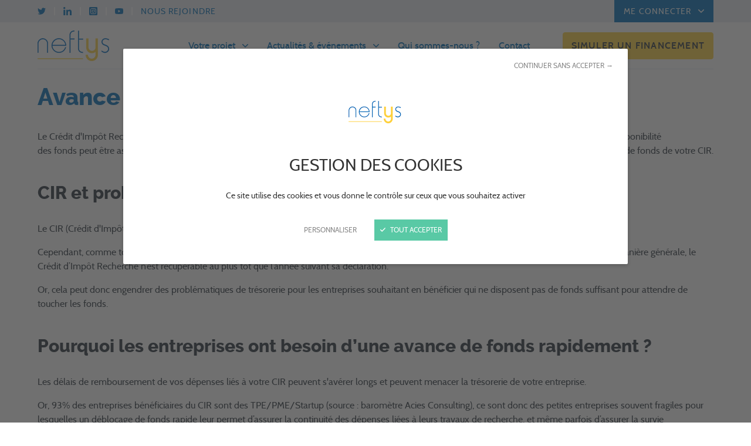

--- FILE ---
content_type: text/html; charset=UTF-8
request_url: https://www.neftys.fr/avance-fonds-cir
body_size: 10865
content:
<!DOCTYPE html>
<html lang="fr">
    <head>
        <meta charset="UTF-8" />
<meta http-equiv="X-UA-Compatible" content="IE=edge" />
<meta name="viewport" content="initial-scale=1.0, width=device-width" />
<meta name="description" content="Comment b&eacute;n&eacute;ficiez d&rsquo;une avance de fonds de votre CIR (Cr&eacute;dit d'Imp&ocirc;t Recherche)" />
<meta name="robots" content="all" />
<meta property="og:description" content="Comment b&eacute;n&eacute;ficiez d&rsquo;une avance de fonds de votre CIR (Cr&eacute;dit d'Imp&ocirc;t Recherche)" />
<meta property="og:locale" content="fr" />
<meta property="og:type" content="website" />
<meta property="og:title" content="Avance de fonds CIR - Pr&eacute;sentation du PREFICIR" />
<meta property="og:url" content="https://www.neftys.fr/avance-fonds-cir" />
<meta property="og:site_name" content="Neftys" />

        <title>Avance de fonds CIR - Présentation du PREFICIR</title>

        <link rel="canonical" href="https://www.neftys.fr/avance-fonds-cir">
        
        <link rel="shortcut icon" type="image/x-icon" href="/favicon.ico"/>
        <link rel="apple-touch-icon" href="/apple-touch-icon.png"/>

        <link rel="preload" href="/fonts/cabin-regular-webfont.woff2" as="font" type="font/woff2" crossorigin />
        <link rel="preload" href="/fonts/raleway-extrabold-webfont.woff2" as="font" type="font/woff2" crossorigin />

                    <link rel="stylesheet" type="text/css" href="/minified-assets-cache/css/css/min_202401081216_style.css" />
        
                    <script>var when,loaded;!function(){var l={},a=function(a){l[a]||(l[a]={items:[],args:[],loaded:!1})};when=function(n,e){n instanceof Array?when(n.shift(),function(){var l=Array.prototype.slice.call(arguments);n.length?when(n,function(){e.apply(null,l.concat(Array.prototype.slice.call(arguments)))}):e.apply(null,arguments)}):(a(n),l[n].loaded?e.apply(null,l[n].args):l[n].items.push(e))},loaded=function(n){a(n),l[n].args=[].slice.call(arguments,1);for(var e=l[n].items.length;e--;)l[n].items.pop().apply(null,l[n].args);l[n].loaded=!0}}();</script>
            <script src="/js/jquery-3.4.1.min.js" async onload="loaded('jQuery', jQuery)"></script>
            <script src="/minified-assets-cache/js/js/min_202211241015_responsive.js" async onload="loaded('Responsive', Responsive)"></script>
            <script src="/minified-assets-cache/js/js/min_202211241015_global.js?2020" async></script>
            <script src="/minified-assets-cache/js/js/min_202211241015_appear.js" async onload="loaded('appear')"></script>
            <script src="/minified-assets-cache/js/js/min_202311151627_tracking.js?20230630" async></script>
            <script src="/minified-assets-cache/js/js/tarteaucitron/min_202111181133_tarteaucitron.min.js" async onload="loaded('tarteaucitron')"></script>
            <script>var tarteaucitronForceLanguage="fr";when("tarteaucitron",function(){tarteaucitron.init({cdn:"/js/tarteaucitron/",useMinifiedJS:!0,privacyUrl:"",hashtag:"#tarteaucitron",cookieName:"tartaucitron",orientation:"bottom",bodyPosition:"top",showAlertSmall:!1,showIcon:!1,cookieslist:!1,adblocker:!1,AcceptAllCta:!0,DenyAllCta:!0,highPrivacy:!0,handleBrowserDNTRequest:!1,removeCredit:!0,moreInfoLink:!1,mandatory: false, cookieDomain: '.neftys.fr'}),(tarteaucitron.job=tarteaucitron.job||[]).push("youtube"),(tarteaucitron.job=tarteaucitron.job||[]).push("vimeo"),(tarteaucitron.job=tarteaucitron.job||[]).push("trustfolio")});</script>
            <script>
                    when('tarteaucitron', function() {
                                                    tarteaucitron.user.hotjarId = 1418517;
                            tarteaucitron.user.hotjarSv = 6;
                            (tarteaucitron.job = tarteaucitron.job || []).push('hotjar');
                        
                                                    tarteaucitron.user.gtagUa = 'G-03ZS3TH75Y';
                            tarteaucitron.user.gtagNoConfig = true;
                            tarteaucitron.user.gtagMore = function () {
                                gtag('config', tarteaucitron.user.gtagUa, {
                                    'cookie_expires' : 60 * 60 * 24 * 365
                                });
                                loaded('gtag');
                            };
                            (tarteaucitron.job = tarteaucitron.job || []).push('gtag');
                                            });
                </script>

                
                
                            <!-- Matomo -->
                <script>
                    var _paq = window._paq = window._paq || [];
                    /* tracker methods like "setCustomDimension" should be called before "trackPageView" */
                    _paq.push(['setDocumentTitle', location.hostname + "/" + document.title])
                    _paq.push(['trackPageView']);
                    _paq.push(['enableLinkTracking']);
                    (function() {
                        var u="https://matomo.neftys.fr/";
                        _paq.push(['setTrackerUrl', u+'matomo.php']);
                        _paq.push(['setSiteId', '4']);
                                                    _paq.push(['setCookieDomain', '*.neftys.fr']);
                            _paq.push(['setDomains', '*.neftys.fr']);
                                                _paq.push(['HeatmapSessionRecording::disable']);
                        var d=document, g=d.createElement('script'), s=d.getElementsByTagName('script')[0];
                        g.async=true; g.src=u+'matomo.js'; s.parentNode.insertBefore(g,s);
                    })();
                </script>
                <!-- End Matomo Code -->

                                
                            
            <script src="/bundles/bazingajstranslation/js/translator.min.js" async onload="loaded('translator')"></script>
        
                                    <script>when("jQuery",function(e){var t=document.createElement("link");t.rel="stylesheet",t.type="text/css",t.href="/css/magnific-popup.css",t.onload=function(){loaded("mfp_css")},document.head.appendChild(t);var n=document.createElement("script");n.src="/js/magnific-popup.min.js",n.async=!0,n.onload=function(){e.mfpHammerOpenCallback=function(){var t=this;if(t.st&&t.st.gallery&&t.st.gallery.enabled&&e.fn.hammer){var n=!1;this.wrap.hammer().bind("swipeleft",function(e){n=!0,setTimeout(function(){n=!1},10),t.next()}).bind("swiperight",function(e){n=!0,setTimeout(function(){n=!1},10),t.prev()}),this.wrap.on("dragstart",function(e){e.preventDefault()}),this.wrap.on("touchend",function(e){n&&e.preventDefault()})}},e.mfpHammerBeforeCloseCallback=function(){e.fn.hammer&&this.wrap.hammer().unbind("swipeleft").unbind("swiperight")},e.extend(!0,e.magnificPopup.defaults,{closeMarkup:'<button title="%title%" aria-label="%title%" type="button" class="mfp-close"><svg aria-hidden="true" version="1.1" xmlns="http://www.w3.org/2000/svg" width="32" height="32" viewBox="0 0 32 32">\n<path d="M18.871 15.809l12.534 12.534c0.792 0.793 0.792 2.078 0 2.871l-0.192 0.191c-0.792 0.793-2.078 0.793-2.871 0l-12.534-12.533-12.342 12.342c-0.792 0.792-2.077 0.792-2.871 0-0.792-0.792-0.792-2.077 0-2.871l12.344-12.342-12.344-12.342c-0.792-0.792-0.792-2.078 0-2.871l0.192-0.191c0.792-0.793 2.078-0.793 2.871 0l12.342 12.342 12.342-12.342c0.792-0.793 2.078-0.793 2.871 0 0.792 0.792 0.792 2.077 0 2.87l-12.342 12.342z"></path>\n</svg></button>',gallery:{arrowMarkup:'<button title="%title%" aria-label="%title%" type="button" class="mfp-arrow mfp-arrow-%dir%"><svg version="1.1" xmlns="http://www.w3.org/2000/svg" width="32" height="32" viewBox="0 0 32 32"><path d="M21.135 31.228l-14.853-15.356 15.081-15.116c0.457-0.467 1.093-0.757 1.798-0.757 0.715 0 1.361 0.299 1.819 0.779l0.001 0.001c0.456 0.472 0.738 1.116 0.738 1.825 0 0.723-0.292 1.378-0.765 1.854l0-0-11.434 11.471 11.263 11.642c0.456 0.472 0.738 1.116 0.738 1.825 0 0.723-0.292 1.378-0.765 1.854l0-0c-0.459 0.462-1.096 0.748-1.799 0.748-0.714 0-1.36-0.295-1.82-0.771l-0.001-0.001z"></path></svg></button>'},callbacks:{open:function(){e.mfpHammerOpenCallback.call(this)},beforeClose:function(){e.mfpHammerBeforeCloseCallback.call(this)}}}),loaded("mfp_js")},document.head.appendChild(n),when(["mfp_css","mfp_js","mfp_i18n"],function(){loaded("mfp")})});</script>
                            <script>when("mfp_js",function(){var n=document.createElement("script");n.src="/minified-assets-cache/js/js/min_201912181502_magnific-popup.fr.js",n.async=!0,n.onload=function(){loaded("mfp_i18n")},document.head.appendChild(n)});</script>
                            <script>when("jQuery",function(e){var n=document.createElement("script");n.src="/js/hammer.min.js",n.async=!0,n.onload=function(){loaded("hammer")},document.head.appendChild(n)});</script>
                        </head>
    <body>
    <script type="application/ld+json">{"@context":"http:\/\/schema.org","@type":"WebSite","alternateName":"Neftys","name":"Neftys","url":"https:\/\/www.neftys.fr"}</script><script type="application/ld+json">{"@context":"http:\/\/schema.org","@type":"WebPage","alternateName":"Avance de fonds CIR - Pr\u00e9sentation du PREFICIR","name":"Avance de fonds CIR - Pr\u00e9sentation du PREFICIR","url":"https:\/\/www.neftys.fr\/avance-fonds-cir"}</script><script type="application/ld+json">{"@context":"http:\/\/schema.org","@type":"BreadcrumbList","itemListElement":[{"@type":"ListItem","item":{"@type":"Thing","@id":"https:\/\/www.neftys.fr\/"},"position":1,"name":"Accueil"},{"@type":"ListItem","item":{"@type":"Thing","@id":"https:\/\/www.neftys.fr\/avance-fonds-cir"},"position":2,"name":"Avance de fonds CIR"}]}</script>
                    
<header class="header">
    <div class="header-inner">
        <nav class="quick-nav">
            <a href="#content-main">Aller au contenu</a>
        </nav>
        <div class="header-top">
            <div class="header-top-inner">
                                <div class="header-top-left">
                    <ul>
                                                                                                                                            <li class="header-top-social">
                                                                <a class="js-tracking-click-link" href="https://twitter.com/Neftys_Innov" title="Twitter" aria-label="Twitter" data-event-category="Engagement" data-event-label="Twitter" data-event-action="clic_reseaux_sociaux"><svg version="1.1" xmlns="http://www.w3.org/2000/svg" width="32" height="32" viewBox="0 0 32 32" aria-hidden="true"> <path d="M10.107 28.996c12.051 0 18.643-9.998 18.643-18.675 0-0.284 0-0.568-0.020-0.852 1.287-0.94 2.372-2.066 3.239-3.35l0.030-0.047c-1.095 0.499-2.366 0.864-3.699 1.031l-0.065 0.007c1.355-0.825 2.374-2.089 2.867-3.591l0.013-0.047c-1.197 0.727-2.591 1.282-4.077 1.583l-0.084 0.014c-1.199-1.272-2.896-2.064-4.777-2.064-3.623 0-6.561 2.937-6.561 6.561 0 0.529 0.063 1.044 0.181 1.536l-0.009-0.045c-5.46-0.285-10.261-2.883-13.478-6.824l-0.027-0.034c-0.558 0.945-0.888 2.083-0.888 3.298 0 2.266 1.148 4.264 2.894 5.444l0.023 0.015c-1.096-0.031-2.117-0.33-3.006-0.833l0.032 0.017v0.080c0 0.002 0 0.003 0 0.005 0 3.161 2.237 5.8 5.214 6.419l0.043 0.007c-0.518 0.147-1.113 0.232-1.727 0.232-0.436 0-0.861-0.043-1.273-0.124l0.041 0.007c0.861 2.627 3.265 4.502 6.115 4.56l0.007 0c-2.227 1.753-5.072 2.812-8.165 2.812-0.54 0-1.072-0.032-1.595-0.095l0.063 0.006c2.826 1.841 6.285 2.937 9.999 2.937 0.016 0 0.031-0 0.047-0h-0.002z"></path> </svg></a>
                            </li>
                                                                                                                        <li class="header-top-social">
                                                                <a class="js-tracking-click-link" href="https://www.linkedin.com/company/neftys" title="LinkedIn" aria-label="LinkedIn" data-event-category="Engagement" data-event-label="LinkedIn" data-event-action="clic_reseaux_sociaux"><svg version="1.1" xmlns="http://www.w3.org/2000/svg" width="32" height="32" viewBox="0 0 32 32" aria-hidden="true"> <path d="M3.858 0.006c-0.002 0-0.005 0-0.008 0-2.126 0-3.85 1.724-3.85 3.85s1.724 3.85 3.85 3.85c2.125 0 3.847-1.721 3.85-3.845v-0c0-0.001 0-0.002 0-0.004 0-2.124-1.719-3.846-3.841-3.851h-0zM0.539 31.994h6.634v-21.367h-6.634v21.367zM24.048 10.094c-0.075-0.003-0.164-0.005-0.253-0.005-2.555 0-4.788 1.376-6 3.427l-0.018 0.032h-0.089v-2.922h-6.356v21.367h6.621v-10.568c0-2.789 0.526-5.488 3.974-5.488 3.402 0 3.445 3.188 3.445 5.666v10.39h6.628v-11.723c0-5.746-1.241-10.177-7.952-10.177z"></path> </svg></a>
                            </li>
                                                                                                                        <li class="header-top-social">
                                                                <a class="js-tracking-click-link" href="https://www.instagram.com/neftys_expeditiontech/" title="Instagram" aria-label="Instagram" data-event-category="Engagement" data-event-label="Instagram" data-event-action="clic_reseaux_sociaux"><svg version="1.1" xmlns="http://www.w3.org/2000/svg" width="32" height="32" viewBox="0 0 32 32" aria-hidden="true"> <path d="M16 12.191c-2.104 0-3.81 1.707-3.809 3.811s1.707 3.809 3.811 3.808c2.104 0 3.809-1.706 3.809-3.809-0.001-2.104-1.707-3.81-3.811-3.81zM24.907 9.261c-0.391-0.993-1.178-1.779-2.171-2.172-1.501-0.592-5.071-0.458-6.736-0.458s-5.233-0.138-6.737 0.458c-0.993 0.393-1.78 1.179-2.171 2.172-0.592 1.501-0.46 5.076-0.46 6.738 0 1.663-0.132 5.234 0.462 6.739 0.392 0.993 1.179 1.779 2.172 2.172 1.499 0.592 5.071 0.458 6.736 0.458 1.665 0 5.232 0.138 6.736-0.458 0.993-0.393 1.78-1.179 2.172-2.172 0.596-1.501 0.46-5.075 0.46-6.738s0.137-5.233-0.46-6.738l-0.003-0.001zM16 21.857c-4.279 0-5.857-2.623-5.857-5.857 0-4.279 1.578-5.857 5.857-5.857 3.234 0 5.857 1.578 5.857 5.857 0.003 3.231-2.612 5.854-5.843 5.857-0.005 0-0.009 0-0.014 0zM22.098 11.264c-0.755 0.001-1.367-0.612-1.368-1.366 0-0.755 0.612-1.367 1.367-1.368 0.754 0 1.367 0.612 1.367 1.367 0 0 0 0 0 0 0.003 0.753-0.605 1.367-1.358 1.369-0.002 0-0.003 0-0.006 0l-0.002-0.002zM28.57 0.001h-25.142c-1.893 0-3.428 1.534-3.428 3.428v25.143c0 1.893 1.535 3.427 3.428 3.427h25.142c1.894 0 3.429-1.534 3.429-3.427v-25.143c0-1.894-1.535-3.428-3.429-3.428zM27.348 20.714c-0.093 1.83-0.511 3.452-1.846 4.786-1.337 1.332-2.957 1.758-4.786 1.845-1.887 0.107-7.542 0.107-9.428 0-1.831-0.092-3.448-0.509-4.786-1.845-1.339-1.336-1.759-2.958-1.846-4.786-0.107-1.887-0.107-7.543 0-9.429 0.092-1.83 0.505-3.452 1.846-4.785s2.962-1.755 4.786-1.842c1.886-0.107 7.541-0.107 9.428 0 1.83 0.093 3.451 0.511 4.786 1.846 1.333 1.337 1.759 2.958 1.846 4.789 0.106 1.88 0.106 7.532 0 9.42z"></path> </svg></a>
                            </li>
                                                                                                                        <li class="header-top-social">
                                                                <a class="js-tracking-click-link" href="https://www.youtube.com/channel/UCi9jKVPp5oLY9XeonbNAovw" title="YouTube" aria-label="YouTube" data-event-category="Engagement" data-event-label="YouTube" data-event-action="clic_reseaux_sociaux"><svg version="1.1" xmlns="http://www.w3.org/2000/svg" width="32" height="32" viewBox="0 0 32 32" aria-hidden="true"> <path d="M31.33 8.269c-0.368-1.386-1.453-2.477-2.829-2.847-2.496-0.674-12.502-0.674-12.502-0.674s-10.005 0-12.501 0.674c-1.377 0.37-2.461 1.462-2.829 2.847-0.669 2.513-0.669 7.753-0.669 7.753s0 5.242 0.669 7.755c0.368 1.386 1.452 2.432 2.829 2.801 2.496 0.675 12.501 0.675 12.501 0.675s10.007 0 12.502-0.675c1.376-0.369 2.461-1.416 2.829-2.801 0.669-2.513 0.669-7.755 0.669-7.755s0-5.24-0.669-7.753zM12.727 20.782v-9.519l8.363 4.758-8.363 4.761z"></path> </svg></a>
                            </li>
                                                            
                        <li>
                            <a class="js-tracking-click-link" href="/a-propos/nous-rejoindre">Nous rejoindre</a>
                        </li>
                    </ul>
                </div>
                                    <div class="header-top-right">
                        <button type="button" class="login-sub-toggler" aria-controls="login-sub" aria-expanded="false">
                            Me connecter<svg version="1.1" xmlns="http://www.w3.org/2000/svg" width="32" height="32" viewBox="0 0 32 32" aria-hidden="true" class="icon-pos-right"> <path d="M10.865 0.772l14.852 15.355-15.081 15.115c-0.457 0.467-1.093 0.757-1.798 0.757-0.715 0-1.361-0.299-1.819-0.779l-0.001-0.001c-0.456-0.472-0.738-1.116-0.738-1.825 0-0.723 0.292-1.378 0.765-1.853l-0 0 11.434-11.47-11.263-11.642c-0.456-0.472-0.738-1.116-0.738-1.825 0-0.723 0.292-1.378 0.765-1.853l-0 0c0.459-0.463 1.095-0.749 1.798-0.749 0.714 0 1.36 0.296 1.82 0.771l0.001 0.001z"></path> </svg>
                        </button>
                        <div id="login-sub" class="login-sub">
                            <ul>
                                                                    <li><a href="https://innovation.neftys.fr/espace-personnel.html">Connexion CIR/CII</a></li>
                                                                                                    <li><a href="https://formation.neftys.fr/connexion">Connexion CPF</a></li>
                                                            </ul>
                        </div>
                    </div>
                            </div>
        </div>

        <div class="header-logo-toggler-part">
            <div class="header-logo-toggler-part-inner">
                <div class="header-logo">
                                                                        <a href="/">
                                                    <picture>
                                <img src="/img/logo-neftys_122x52.png" srcset="/img/logo-neftys_244x104.png 2x" width="122" height="52" alt="Neftys" />
                            </picture>

                                                    </a>
                                                            </div>
                                    <button class="main-nav-toggler main-nav-toggler-mobile-tablet"
                            aria-controls="header-nav-actions-part" aria-expanded="false"
                            aria-label="Ouvrir / Fermer le menu">
                        <span class="main-nav-toggler-line"></span>
                        <span class="main-nav-toggler-line"></span>
                        <span class="main-nav-toggler-line"></span>
                        <span class="main-nav-toggler-text">Menu</span>
                        <span class="main-nav-toggler-text main-nav-toggler-text-open">Fermer</span>
                    </button>
                    <button class="main-nav-toggler main-nav-toggler-desktop" aria-controls="main-nav"
                            aria-expanded="false" aria-label="Ouvrir / Fermer le menu">
                        <span class="main-nav-toggler-line"></span>
                        <span class="main-nav-toggler-line"></span>
                        <span class="main-nav-toggler-line"></span>
                        <span class="main-nav-toggler-text">Menu</span>
                        <span class="main-nav-toggler-text main-nav-toggler-text-open">Fermer</span>
                    </button>
                            </div>
        </div>
                    <div id="header-nav-actions-part" class="header-nav-actions-part">
                <div class="header-nav-actions-inner">
                    


<nav id="main-nav" class="main-nav">
    <div class="main-nav-inner">
                        <ul>
                                                            <li class="main-nav-item-has-sub">
                                                                        <button type="button" aria-controls="main-nav-sub-6" aria-expanded="false">
                                Votre projet<svg version="1.1" xmlns="http://www.w3.org/2000/svg" width="32" height="32" viewBox="0 0 32 32" aria-hidden="true" class="icon-pos-right"> <path d="M10.865 0.772l14.852 15.355-15.081 15.115c-0.457 0.467-1.093 0.757-1.798 0.757-0.715 0-1.361-0.299-1.819-0.779l-0.001-0.001c-0.456-0.472-0.738-1.116-0.738-1.825 0-0.723 0.292-1.378 0.765-1.853l-0 0 11.434-11.47-11.263-11.642c-0.456-0.472-0.738-1.116-0.738-1.825 0-0.723 0.292-1.378 0.765-1.853l-0 0c0.459-0.463 1.095-0.749 1.798-0.749 0.714 0 1.36 0.296 1.82 0.771l0.001 0.001z"></path> </svg>
                            </button>
                                            
                                                                                                <div id="main-nav-sub-6" class="main-nav-sub">
                                <div class="main-nav-sub-inner">
                                    <p class="main-nav-sub-title">Votre projet</p>
                                                    <ul>
                                                            <li class="main-nav-item-has-sub">
                                                                        <p class="main-nav-sub-item-prelabel">Vous êtes une entreprise innovante</p>
                            <a href="https://www.neftys.fr/votre-projet/preficir">Préfinancement des dépenses de CIR</a>
                                            
                                                                                                <div class="main-nav-sub-2">
                                                <ul>
                                                            <li class="main-nav-item">
                                            <a href="https://www.neftys.fr/votre-projet/preficir/presentation-preficir"><svg version="1.1" xmlns="http://www.w3.org/2000/svg" width="32" height="32" viewBox="0 0 32 32"> <path d="M10.865 0.772l14.852 15.355-15.081 15.115c-0.457 0.467-1.093 0.757-1.798 0.757-0.715 0-1.361-0.299-1.819-0.779l-0.001-0.001c-0.456-0.472-0.738-1.116-0.738-1.825 0-0.723 0.292-1.378 0.765-1.853l-0 0 11.434-11.47-11.263-11.642c-0.456-0.472-0.738-1.116-0.738-1.825 0-0.723 0.292-1.378 0.765-1.853l-0 0c0.459-0.463 1.095-0.749 1.798-0.749 0.714 0 1.36 0.296 1.82 0.771l0.001 0.001z"></path> </svg>Présentation du produit</a>
                    
                                    </li>
                                                            <li class="main-nav-item">
                                            <a href="https://www.neftys.fr/votre-projet/preficir/conditions-eligibilite-preficir"><svg version="1.1" xmlns="http://www.w3.org/2000/svg" width="32" height="32" viewBox="0 0 32 32"> <path d="M10.865 0.772l14.852 15.355-15.081 15.115c-0.457 0.467-1.093 0.757-1.798 0.757-0.715 0-1.361-0.299-1.819-0.779l-0.001-0.001c-0.456-0.472-0.738-1.116-0.738-1.825 0-0.723 0.292-1.378 0.765-1.853l-0 0 11.434-11.47-11.263-11.642c-0.456-0.472-0.738-1.116-0.738-1.825 0-0.723 0.292-1.378 0.765-1.853l-0 0c0.459-0.463 1.095-0.749 1.798-0.749 0.714 0 1.36 0.296 1.82 0.771l0.001 0.001z"></path> </svg>Nos conditions d&#039;éligibilité</a>
                    
                                    </li>
                                                            <li class="main-nav-item">
                                            <a href="https://www.neftys.fr/votre-projet/preficir/etapes-financement-preficir"><svg version="1.1" xmlns="http://www.w3.org/2000/svg" width="32" height="32" viewBox="0 0 32 32"> <path d="M10.865 0.772l14.852 15.355-15.081 15.115c-0.457 0.467-1.093 0.757-1.798 0.757-0.715 0-1.361-0.299-1.819-0.779l-0.001-0.001c-0.456-0.472-0.738-1.116-0.738-1.825 0-0.723 0.292-1.378 0.765-1.853l-0 0 11.434-11.47-11.263-11.642c-0.456-0.472-0.738-1.116-0.738-1.825 0-0.723 0.292-1.378 0.765-1.853l-0 0c0.459-0.463 1.095-0.749 1.798-0.749 0.714 0 1.36 0.296 1.82 0.771l0.001 0.001z"></path> </svg>Les étapes de la demande</a>
                    
                                    </li>
                                                            <li class="main-nav-item">
                                            <a href="https://www.neftys.fr/votre-projet/preficir/temoignages-clients-preficir"><svg version="1.1" xmlns="http://www.w3.org/2000/svg" width="32" height="32" viewBox="0 0 32 32"> <path d="M10.865 0.772l14.852 15.355-15.081 15.115c-0.457 0.467-1.093 0.757-1.798 0.757-0.715 0-1.361-0.299-1.819-0.779l-0.001-0.001c-0.456-0.472-0.738-1.116-0.738-1.825 0-0.723 0.292-1.378 0.765-1.853l-0 0 11.434-11.47-11.263-11.642c-0.456-0.472-0.738-1.116-0.738-1.825 0-0.723 0.292-1.378 0.765-1.853l-0 0c0.459-0.463 1.095-0.749 1.798-0.749 0.714 0 1.36 0.296 1.82 0.771l0.001 0.001z"></path> </svg>Les témoignages clients</a>
                    
                                    </li>
                    </ul>
    
                            </div>
                                                            </li>
                                                            <li class="main-nav-item-has-sub">
                                                                        <p class="main-nav-sub-item-prelabel">Vous êtes un organisme de formation</p>
                            <a href="https://www.neftys.fr/votre-projet/preficpf">Préfinancement de votre chiffre d&#039;affaires CPF</a>
                                            
                                                                                                <div class="main-nav-sub-2">
                                                <ul>
                                                            <li class="main-nav-item">
                                            <a href="https://www.neftys.fr/votre-projet/preficpf/presentation-du-preficpf"><svg version="1.1" xmlns="http://www.w3.org/2000/svg" width="32" height="32" viewBox="0 0 32 32"> <path d="M10.865 0.772l14.852 15.355-15.081 15.115c-0.457 0.467-1.093 0.757-1.798 0.757-0.715 0-1.361-0.299-1.819-0.779l-0.001-0.001c-0.456-0.472-0.738-1.116-0.738-1.825 0-0.723 0.292-1.378 0.765-1.853l-0 0 11.434-11.47-11.263-11.642c-0.456-0.472-0.738-1.116-0.738-1.825 0-0.723 0.292-1.378 0.765-1.853l-0 0c0.459-0.463 1.095-0.749 1.798-0.749 0.714 0 1.36 0.296 1.82 0.771l0.001 0.001z"></path> </svg>Présentation du produit</a>
                    
                                    </li>
                                                            <li class="main-nav-item">
                                            <a href="https://www.neftys.fr/votre-projet/preficpf/conditions-d-eligibilite-preficpf"><svg version="1.1" xmlns="http://www.w3.org/2000/svg" width="32" height="32" viewBox="0 0 32 32"> <path d="M10.865 0.772l14.852 15.355-15.081 15.115c-0.457 0.467-1.093 0.757-1.798 0.757-0.715 0-1.361-0.299-1.819-0.779l-0.001-0.001c-0.456-0.472-0.738-1.116-0.738-1.825 0-0.723 0.292-1.378 0.765-1.853l-0 0 11.434-11.47-11.263-11.642c-0.456-0.472-0.738-1.116-0.738-1.825 0-0.723 0.292-1.378 0.765-1.853l-0 0c0.459-0.463 1.095-0.749 1.798-0.749 0.714 0 1.36 0.296 1.82 0.771l0.001 0.001z"></path> </svg>Nos conditions d&#039;éligibilité</a>
                    
                                    </li>
                                                            <li class="main-nav-item">
                                            <a href="https://www.neftys.fr/votre-projet/preficpf/les-etapes-preficpf"><svg version="1.1" xmlns="http://www.w3.org/2000/svg" width="32" height="32" viewBox="0 0 32 32"> <path d="M10.865 0.772l14.852 15.355-15.081 15.115c-0.457 0.467-1.093 0.757-1.798 0.757-0.715 0-1.361-0.299-1.819-0.779l-0.001-0.001c-0.456-0.472-0.738-1.116-0.738-1.825 0-0.723 0.292-1.378 0.765-1.853l-0 0 11.434-11.47-11.263-11.642c-0.456-0.472-0.738-1.116-0.738-1.825 0-0.723 0.292-1.378 0.765-1.853l-0 0c0.459-0.463 1.095-0.749 1.798-0.749 0.714 0 1.36 0.296 1.82 0.771l0.001 0.001z"></path> </svg>Les étapes de la demande</a>
                    
                                    </li>
                    </ul>
    
                            </div>
                                                            </li>
                    </ul>
    
                                </div>
                            </div>
                                                            </li>
                                                            <li class="main-nav-item-has-sub">
                                                                        <button type="button" aria-controls="main-nav-sub-8" aria-expanded="false">
                                Actualités &amp; événements<svg version="1.1" xmlns="http://www.w3.org/2000/svg" width="32" height="32" viewBox="0 0 32 32" aria-hidden="true" class="icon-pos-right"> <path d="M10.865 0.772l14.852 15.355-15.081 15.115c-0.457 0.467-1.093 0.757-1.798 0.757-0.715 0-1.361-0.299-1.819-0.779l-0.001-0.001c-0.456-0.472-0.738-1.116-0.738-1.825 0-0.723 0.292-1.378 0.765-1.853l-0 0 11.434-11.47-11.263-11.642c-0.456-0.472-0.738-1.116-0.738-1.825 0-0.723 0.292-1.378 0.765-1.853l-0 0c0.459-0.463 1.095-0.749 1.798-0.749 0.714 0 1.36 0.296 1.82 0.771l0.001 0.001z"></path> </svg>
                            </button>
                                            
                                                                                                <div id="main-nav-sub-8" class="main-nav-sub">
                                <div class="main-nav-sub-inner">
                                    <p class="main-nav-sub-title">Actualités &amp; événements</p>
                                                    <ul>
                                                            <li class="main-nav-item">
                                            <a href="https://www.neftys.fr/ressources/actu-innov">Média : à la rencontre de nos entreprises</a>
                    
                                    </li>
                                                            <li class="main-nav-item">
                                            <a href="https://www.neftys.fr/ressources/espace-presse">Espace Presse : ils parlent de Neftys</a>
                    
                                    </li>
                                                            <li class="main-nav-item">
                                            <a href="https://www.neftys.fr/ressources/agenda">Agenda</a>
                    
                                    </li>
                    </ul>
    
                                </div>
                            </div>
                                                            </li>
                                                            <li class="main-nav-item">
                                            <a href="https://www.neftys.fr/qui-sommes-nous">Qui sommes-nous ?</a>
                    
                                    </li>
                                                            <li class="main-nav-item">
                                            <a href="https://www.neftys.fr/nous-contacter">Contact</a>
                    
                                    </li>
                    </ul>
    
    </div>
</nav>
<div class="header-actions">
    <p class="btns">
        
                                                    <a href="/simulation" class="btn js-tracking-click-link" data-event-category="Prospect" data-event-label="Avance de fonds CIR" data-event-action="clic_simuler">Simuler un financement</a>
    </p>
</div>

                    <div class="header-social-mobile">
                        <ul>
                                                                                                                                                <li class="header-top-social">
                                                                <a class="js-tracking-click-link" href="https://twitter.com/Neftys_Innov" title="Twitter" aria-label="Twitter" data-event-category="Engagement" data-event-label="Twitter" data-event-action="clic_reseaux_sociaux"><svg version="1.1" xmlns="http://www.w3.org/2000/svg" width="32" height="32" viewBox="0 0 32 32" aria-hidden="true"> <path d="M10.107 28.996c12.051 0 18.643-9.998 18.643-18.675 0-0.284 0-0.568-0.020-0.852 1.287-0.94 2.372-2.066 3.239-3.35l0.030-0.047c-1.095 0.499-2.366 0.864-3.699 1.031l-0.065 0.007c1.355-0.825 2.374-2.089 2.867-3.591l0.013-0.047c-1.197 0.727-2.591 1.282-4.077 1.583l-0.084 0.014c-1.199-1.272-2.896-2.064-4.777-2.064-3.623 0-6.561 2.937-6.561 6.561 0 0.529 0.063 1.044 0.181 1.536l-0.009-0.045c-5.46-0.285-10.261-2.883-13.478-6.824l-0.027-0.034c-0.558 0.945-0.888 2.083-0.888 3.298 0 2.266 1.148 4.264 2.894 5.444l0.023 0.015c-1.096-0.031-2.117-0.33-3.006-0.833l0.032 0.017v0.080c0 0.002 0 0.003 0 0.005 0 3.161 2.237 5.8 5.214 6.419l0.043 0.007c-0.518 0.147-1.113 0.232-1.727 0.232-0.436 0-0.861-0.043-1.273-0.124l0.041 0.007c0.861 2.627 3.265 4.502 6.115 4.56l0.007 0c-2.227 1.753-5.072 2.812-8.165 2.812-0.54 0-1.072-0.032-1.595-0.095l0.063 0.006c2.826 1.841 6.285 2.937 9.999 2.937 0.016 0 0.031-0 0.047-0h-0.002z"></path> </svg></a>
                            </li>
                                                                                                                        <li class="header-top-social">
                                                                <a class="js-tracking-click-link" href="https://www.linkedin.com/company/neftys" title="LinkedIn" aria-label="LinkedIn" data-event-category="Engagement" data-event-label="LinkedIn" data-event-action="clic_reseaux_sociaux"><svg version="1.1" xmlns="http://www.w3.org/2000/svg" width="32" height="32" viewBox="0 0 32 32" aria-hidden="true"> <path d="M3.858 0.006c-0.002 0-0.005 0-0.008 0-2.126 0-3.85 1.724-3.85 3.85s1.724 3.85 3.85 3.85c2.125 0 3.847-1.721 3.85-3.845v-0c0-0.001 0-0.002 0-0.004 0-2.124-1.719-3.846-3.841-3.851h-0zM0.539 31.994h6.634v-21.367h-6.634v21.367zM24.048 10.094c-0.075-0.003-0.164-0.005-0.253-0.005-2.555 0-4.788 1.376-6 3.427l-0.018 0.032h-0.089v-2.922h-6.356v21.367h6.621v-10.568c0-2.789 0.526-5.488 3.974-5.488 3.402 0 3.445 3.188 3.445 5.666v10.39h6.628v-11.723c0-5.746-1.241-10.177-7.952-10.177z"></path> </svg></a>
                            </li>
                                                                                                                        <li class="header-top-social">
                                                                <a class="js-tracking-click-link" href="https://www.instagram.com/neftys_expeditiontech/" title="Instagram" aria-label="Instagram" data-event-category="Engagement" data-event-label="Instagram" data-event-action="clic_reseaux_sociaux"><svg version="1.1" xmlns="http://www.w3.org/2000/svg" width="32" height="32" viewBox="0 0 32 32" aria-hidden="true"> <path d="M16 12.191c-2.104 0-3.81 1.707-3.809 3.811s1.707 3.809 3.811 3.808c2.104 0 3.809-1.706 3.809-3.809-0.001-2.104-1.707-3.81-3.811-3.81zM24.907 9.261c-0.391-0.993-1.178-1.779-2.171-2.172-1.501-0.592-5.071-0.458-6.736-0.458s-5.233-0.138-6.737 0.458c-0.993 0.393-1.78 1.179-2.171 2.172-0.592 1.501-0.46 5.076-0.46 6.738 0 1.663-0.132 5.234 0.462 6.739 0.392 0.993 1.179 1.779 2.172 2.172 1.499 0.592 5.071 0.458 6.736 0.458 1.665 0 5.232 0.138 6.736-0.458 0.993-0.393 1.78-1.179 2.172-2.172 0.596-1.501 0.46-5.075 0.46-6.738s0.137-5.233-0.46-6.738l-0.003-0.001zM16 21.857c-4.279 0-5.857-2.623-5.857-5.857 0-4.279 1.578-5.857 5.857-5.857 3.234 0 5.857 1.578 5.857 5.857 0.003 3.231-2.612 5.854-5.843 5.857-0.005 0-0.009 0-0.014 0zM22.098 11.264c-0.755 0.001-1.367-0.612-1.368-1.366 0-0.755 0.612-1.367 1.367-1.368 0.754 0 1.367 0.612 1.367 1.367 0 0 0 0 0 0 0.003 0.753-0.605 1.367-1.358 1.369-0.002 0-0.003 0-0.006 0l-0.002-0.002zM28.57 0.001h-25.142c-1.893 0-3.428 1.534-3.428 3.428v25.143c0 1.893 1.535 3.427 3.428 3.427h25.142c1.894 0 3.429-1.534 3.429-3.427v-25.143c0-1.894-1.535-3.428-3.429-3.428zM27.348 20.714c-0.093 1.83-0.511 3.452-1.846 4.786-1.337 1.332-2.957 1.758-4.786 1.845-1.887 0.107-7.542 0.107-9.428 0-1.831-0.092-3.448-0.509-4.786-1.845-1.339-1.336-1.759-2.958-1.846-4.786-0.107-1.887-0.107-7.543 0-9.429 0.092-1.83 0.505-3.452 1.846-4.785s2.962-1.755 4.786-1.842c1.886-0.107 7.541-0.107 9.428 0 1.83 0.093 3.451 0.511 4.786 1.846 1.333 1.337 1.759 2.958 1.846 4.789 0.106 1.88 0.106 7.532 0 9.42z"></path> </svg></a>
                            </li>
                                                                                                                        <li class="header-top-social">
                                                                <a class="js-tracking-click-link" href="https://www.youtube.com/channel/UCi9jKVPp5oLY9XeonbNAovw" title="YouTube" aria-label="YouTube" data-event-category="Engagement" data-event-label="YouTube" data-event-action="clic_reseaux_sociaux"><svg version="1.1" xmlns="http://www.w3.org/2000/svg" width="32" height="32" viewBox="0 0 32 32" aria-hidden="true"> <path d="M31.33 8.269c-0.368-1.386-1.453-2.477-2.829-2.847-2.496-0.674-12.502-0.674-12.502-0.674s-10.005 0-12.501 0.674c-1.377 0.37-2.461 1.462-2.829 2.847-0.669 2.513-0.669 7.753-0.669 7.753s0 5.242 0.669 7.755c0.368 1.386 1.452 2.432 2.829 2.801 2.496 0.675 12.501 0.675 12.501 0.675s10.007 0 12.502-0.675c1.376-0.369 2.461-1.416 2.829-2.801 0.669-2.513 0.669-7.755 0.669-7.755s0-5.24-0.669-7.753zM12.727 20.782v-9.519l8.363 4.758-8.363 4.761z"></path> </svg></a>
                            </li>
                                                            
                        </ul>
                    </div>
                </div>
            </div>
            </div>
</header>
        
                    <main id="content-main" class="content-main">
                <div class="page-sections">
                    <div class="page-section page-title page-section-white">
                                <div class="wrapper">
                                        <h1>Avance de fonds CIR</h1>
                </div>
            </div>
                                <div class="page-section page-section-white">
                        <div class="wrapper"><div class="cols cms-disposition-full">
                                                                                                                        <div class="col">
                                <div class="cms-wysiwyg js-appear">
        <p class="m_-7332481232283414432gmail-p1">Le Cr&eacute;dit d'Imp&ocirc;t Recherche (CIR) est un dispositif d&rsquo;aide fiscale tr&egrave;s int&eacute;ressant pour le financement de l&rsquo;innovation des entreprises, cependant la disponibilit&eacute; des&nbsp;<span class="il">fonds</span>&nbsp;peut &ecirc;tre assez longue et engendrer des probl&eacute;matiques de tr&eacute;sorerie. Nous vous d&eacute;taillons ci-dessous comment b&eacute;n&eacute;ficiez d&rsquo;une avance de&nbsp;<span class="il">fonds</span>&nbsp;de votre CIR.</p>
<h2 class="m_-7332481232283414432gmail-p1"><strong>CIR et probl&egrave;me d&rsquo;avance de&nbsp;<span class="il">fonds</span></strong></h2>
<p class="m_-7332481232283414432gmail-p2">Le CIR (Cr&eacute;dit d'Imp&ocirc;t Recherche) est une mesure de soutien aux activit&eacute;s de recherche des entreprises.<span class="m_-7332481232283414432gmail-Apple-converted-space">&nbsp;</span></p>
<p class="m_-7332481232283414432gmail-p1">Cependant, comme tout dispositif de cr&eacute;dit d&rsquo;imp&ocirc;t, les entreprises ne peuvent pas percevoir les&nbsp;<span class="il">fonds</span>&nbsp;imm&eacute;diatement<span class="m_-7332481232283414432gmail-Apple-converted-space">&nbsp;&nbsp;</span>pour l&rsquo;ann&eacute;e en cours. De mani&egrave;re g&eacute;n&eacute;rale, le Cr&eacute;dit d&rsquo;Imp&ocirc;t Recherche n&rsquo;est r&eacute;cup&eacute;rable au plus t&ocirc;t que l&rsquo;ann&eacute;e suivant sa d&eacute;claration.</p>
<p class="m_-7332481232283414432gmail-p1">Or, cela peut donc engendrer des probl&eacute;matiques de tr&eacute;sorerie pour les entreprises souhaitant en b&eacute;n&eacute;ficier qui ne disposent pas de&nbsp;<span class="il">fonds</span>&nbsp;suffisant pour attendre de toucher les&nbsp;<span class="il">fonds</span>.<span class="m_-7332481232283414432gmail-Apple-converted-space">&nbsp;</span></p>
<h2 class="m_-7332481232283414432gmail-p1"><strong>Pourquoi les entreprises ont besoin d&rsquo;une avance de&nbsp;<span class="il">fonds</span>&nbsp;rapidement ?</strong></h2>
<p class="m_-7332481232283414432gmail-p1">Les d&eacute;lais de remboursement de vos d&eacute;penses li&eacute;s &agrave; votre CIR peuvent s'av&eacute;rer longs et&nbsp;peuvent menacer la tr&eacute;sorerie de votre entreprise.<span class="m_-7332481232283414432gmail-Apple-converted-space">&nbsp;</span></p>
<p class="m_-7332481232283414432gmail-p1">Or, 93% des entreprises b&eacute;n&eacute;ficiaires&nbsp;du CIR sont des TPE/PME/Startup (source : barom&egrave;tre Acies Consulting), ce sont donc des petites entreprises souvent fragiles pour lesquelles un d&eacute;blocage de&nbsp;<span class="il">fonds</span>&nbsp;rapide leur permet d&rsquo;assurer la continuit&eacute; des d&eacute;penses li&eacute;es &agrave; leurs travaux de recherche, et m&ecirc;me parfois d&rsquo;assurer la survie &eacute;conomique de l&rsquo;entreprise.</p>
<h2 class="m_-7332481232283414432gmail-p2"><strong>Comment b&eacute;n&eacute;ficiez d&rsquo;une avance de&nbsp;<span class="il">fonds</span>&nbsp;de votre CIR<span class="m_-7332481232283414432gmail-Apple-converted-space">&nbsp;</span></strong></h2>
<p class="m_-7332481232283414432gmail-p2">Pour faire face au d&eacute;calage entre la demande de CIR et le d&eacute;blocage des&nbsp;<span class="il">fonds</span>, Neftys a cr&eacute;&eacute; le Preficir, le 1er dispositif de pr&eacute;financement du Cr&eacute;dit Imp&ocirc;t Recherche et Cr&eacute;dit Imp&ocirc;t Innovation afin de permettre aux entreprises de pouvoir financer ce d&eacute;calage en attendant le remboursement de leur dispositif CIR engag&eacute;.</p>
<p class="m_-7332481232283414432gmail-p2">Le Preficir est une avance de&nbsp;<span class="il">fonds</span>&nbsp;avec un d&eacute;lai de quelques semaines entre la prise de contact initial et le 1er d&eacute;blocage des&nbsp;<span class="il">fonds</span>. Votre gain de tr&eacute;sorerie s&rsquo;&eacute;l&egrave;ve entre 12 et 18 mois en moyenne (jusqu'&agrave; 91 % du financement anticip&eacute; de votre CIR et CII)&nbsp;.</p>
<p class="m_-7332481232283414432gmail-p2">La demande de pr&eacute;financement de son CIR/CII s'effectue tr&egrave;s simplement,&nbsp;<strong>100 % en ligne.</strong></p>
<p style="text-align: center;">&nbsp;&nbsp;</p>
<p style="text-align: center;"><strong>Vous &ecirc;tes int&eacute;ress&eacute;s ? Simulez votre pr&eacute;financement de CIR en quelques clics.</strong></p>
<p style="text-align: center;"><a class="btn btn-double btn-cta" href="https://innovation.neftys.fr/simulation-cir.html">SImulation en ligne</a></p>
    </div>
                            </div>
                                                            </div>
            </div>
        </div>
        <div class="page-section page-section-blue">
                        <div class="wrapper"><div class="cols cms-disposition-full">
                                                                                                                        <div class="col">
                                <div class="cms-wysiwyg js-appear">
        <p class="h3" style="text-align: center;">Cela pourrait &eacute;galement vous int&eacute;resser&nbsp;</p>
<p class="h3" style="text-align: center;">&nbsp;</p>
<p style="text-align: center;"><a class="btn btn-secondary" style="margin-right: 10px;" href="/preficir/presentation-du-preficir">Pr&eacute;sentation du PREFICIR</a> <a class="btn btn-secondary" style="margin-left: 10px;" href="/preficir/etapes-financement-cir-cii-preficir">Les &eacute;tapes du PREFICIR</a></p>
    </div>
                            </div>
                                                            </div>
            </div>
        </div>
    
            </div>

                                                            
<footer class="footer">
    <div class="wrapper">
        <div class="footer-contact-banner">
            <svg aria-hidden="true" preserveAspectRatio="none" xmlns="http://www.w3.org/2000/svg" width="7094" height="1024" viewBox="0 0 7094 1024">
                <path d="M7060.777 0c19.731 0 29.681 13.29 29.681 26.342v964.638c0 19.731-9.951 33.020-29.681 33.020h-1830.701c59.607-96.249 136.915-184.962 228.653-263.669 257.050-220.331 627.905-362.515 1042.777-373.734-196.359-107.279-367.738-239.1-508.049-386.597h1067.32zM1405.232 584.478c-428.088 303.998-975.705 315.529-1405.232 74.923v-633.058c0-13.052 13.29-26.342 29.681-26.342h1835.55c-90.579 227.406-245.567 432.198-459.999 584.478z"></path>
            </svg>
            <p class="footer-contact-banner-title">
                Besoin d&#039;aide pour concrétiser votre projet ?
            </p>
            <div class="footer-contact-banner-links">
                <a href="/nous-contacter"><svg version="1.1" xmlns="http://www.w3.org/2000/svg" width="32" height="32" viewBox="0 0 32 32" aria-hidden="true" class="icon-pos-left"> <path d="M31.666 0.529c-0.189-0.212-0.463-0.345-0.768-0.345-0.135 0-0.263 0.026-0.381 0.073l0.007-0.002-25.564 10.251c-0.404 0.169-0.683 0.56-0.686 1.017v0c0.034 0.458 0.338 0.836 0.752 0.98l0.008 0.002 11.199 3.463 3.457 11.142c0.13 0.435 0.52 0.75 0.986 0.766l0.002 0h0.038c0.446-0.013 0.825-0.289 0.986-0.678l0.003-0.007 10.217-25.529c0.050-0.114 0.079-0.248 0.079-0.388 0-0.295-0.128-0.56-0.333-0.743l-0.001-0.001zM8.973 22.882v0c-0.193-0.191-0.459-0.308-0.752-0.308s-0.559 0.118-0.752 0.309l0-0-4.114 4.103c-0.19 0.192-0.307 0.456-0.307 0.748 0 0.588 0.477 1.065 1.065 1.065 0.29 0 0.554-0.116 0.746-0.305l4.114-4.114c0.193-0.191 0.312-0.456 0.312-0.748s-0.119-0.558-0.312-0.748l-0-0zM5.929 16.848v0c-0.193-0.191-0.459-0.308-0.752-0.308s-0.559 0.118-0.752 0.309l-4.114 4.114c-0.192 0.191-0.311 0.456-0.311 0.748s0.119 0.557 0.311 0.748l0 0c0.193 0.191 0.459 0.308 0.752 0.308s0.559-0.118 0.752-0.309l-0 0 4.114-4.103c0.193-0.193 0.312-0.46 0.312-0.754s-0.119-0.561-0.312-0.754v0zM13.496 25.899l-4.114 4.103c-0.193 0.191-0.312 0.456-0.312 0.748s0.119 0.558 0.312 0.748l0 0c0.191 0.196 0.457 0.317 0.752 0.317s0.561-0.121 0.752-0.317l0-0 4.114-4.103c0.192-0.191 0.311-0.456 0.311-0.748s-0.119-0.557-0.311-0.748l-0-0c-0.193-0.191-0.459-0.308-0.752-0.308s-0.559 0.118-0.752 0.309l0-0z"></path> </svg>Nous contacter</a>
                <a href="/f-a-q"><svg version="1.1" xmlns="http://www.w3.org/2000/svg" width="32" height="32" viewBox="0 0 32 32" aria-hidden="true" class="icon-pos-left"> <path d="M16 0.001c-8.837 0-15.999 7.162-15.999 15.999s7.162 15.998 15.999 15.998c8.836 0 15.999-7.161 15.999-15.998s-7.163-15.999-15.999-15.999zM16 25c-1.125 0-2-0.875-2-2s0.819-1.999 2-1.999c1.068 0 1.999 0.874 1.999 1.999s-0.931 2-1.999 2zM20.319 16.125l-2.819 1.751v0.125c0 0.813-0.688 1.5-1.5 1.5-0.813 0-1.501-0.687-1.501-1.5v-1c0-0.501 0.251-1 0.75-1.312l3.563-2.125c0.437-0.25 0.687-0.687 0.687-1.188 0-0.749-0.68-1.374-1.431-1.374h-3.193c-0.806 0-1.375 0.624-1.375 1.374 0 0.813-0.688 1.501-1.5 1.501-0.813 0-1.501-0.688-1.501-1.501 0-2.437 1.938-4.374 4.32-4.374h3.193c2.55 0 4.488 1.938 4.488 4.375 0 1.501-0.813 2.937-2.181 3.75z"></path> </svg>FAQ</a>
            </div>
        </div>
        <div class="cols">
            <div class="col col-desktop-4 col-large-4">
                <div class="footer-logo">
                    <picture class="js-lazy-img">
                        <img src="/img/pix.gif" data-src="/img/logo-neftys-blue_172x134.png?2020" data-srcset="/img/logo-neftys-blue_344x268.png?2020 2x" alt="Neftys" />
                    </picture>
                </div>
                <p class="footer-main-links">
                    <a href="/nous-contacter" class="link-btn">
                        <svg version="1.1" xmlns="http://www.w3.org/2000/svg" width="32" height="32" viewBox="0 0 32 32" aria-hidden="true" class="icon-pos-left"> <path d="M29.714 2.286h-4.571v-2.286h-4.571v2.286h-9.143v-2.286h-4.571v2.286h-4.571c-1.262 0-2.286 1.023-2.286 2.286v0 25.142c0 1.262 1.023 2.286 2.286 2.286v0h20.571c0.63-0 1.201-0.253 1.616-0.663l-0 0 6.857-6.868c0.414-0.411 0.67-0.98 0.67-1.608 0-0.001 0-0.002 0-0.003v0-18.285c0-1.262-1.023-2.286-2.286-2.286v0zM4.572 11.429h22.857v9.143h-4.571c-1.262 0-2.286 1.023-2.286 2.286v0 4.571h-16v-16z"></path> </svg>Prendre rendez-vous
                    </a>
                </p>
            </div>
            <div class="col col-50pc col-tablet-2 col-desktop-2 col-large-2">
                <p class="h3">Légal</p>
                <ul class="footer-links">
                    <li><button type="button" class="js-manage-cookies">Gestion des cookies</button></li>
                    <li><a href="/mentions-legales">Mentions légales</a></li>
                    <li><a href="/politique-de-protection-des-donnees">Politique de protection des données</a></li>
                </ul>
            </div>
                        
                        <div class="col col-50pc col-tablet-2 col-desktop-2 col-large-push-1 col-large-2">
                <p class="h3">Social</p>
                <ul class="footer-links">
                                                                                                    <li>
                                                        <a target="_blank" rel="noopener" class="js-tracking-click-link" href="https://twitter.com/Neftys_Innov" data-event-category="Engagement" data-event-label="Twitter" data-event-action="clic_reseaux_sociaux"><svg version="1.1" xmlns="http://www.w3.org/2000/svg" width="32" height="32" viewBox="0 0 32 32" aria-hidden="true" class="icon-pos-left"> <path d="M10.107 28.996c12.051 0 18.643-9.998 18.643-18.675 0-0.284 0-0.568-0.020-0.852 1.287-0.94 2.372-2.066 3.239-3.35l0.030-0.047c-1.095 0.499-2.366 0.864-3.699 1.031l-0.065 0.007c1.355-0.825 2.374-2.089 2.867-3.591l0.013-0.047c-1.197 0.727-2.591 1.282-4.077 1.583l-0.084 0.014c-1.199-1.272-2.896-2.064-4.777-2.064-3.623 0-6.561 2.937-6.561 6.561 0 0.529 0.063 1.044 0.181 1.536l-0.009-0.045c-5.46-0.285-10.261-2.883-13.478-6.824l-0.027-0.034c-0.558 0.945-0.888 2.083-0.888 3.298 0 2.266 1.148 4.264 2.894 5.444l0.023 0.015c-1.096-0.031-2.117-0.33-3.006-0.833l0.032 0.017v0.080c0 0.002 0 0.003 0 0.005 0 3.161 2.237 5.8 5.214 6.419l0.043 0.007c-0.518 0.147-1.113 0.232-1.727 0.232-0.436 0-0.861-0.043-1.273-0.124l0.041 0.007c0.861 2.627 3.265 4.502 6.115 4.56l0.007 0c-2.227 1.753-5.072 2.812-8.165 2.812-0.54 0-1.072-0.032-1.595-0.095l0.063 0.006c2.826 1.841 6.285 2.937 9.999 2.937 0.016 0 0.031-0 0.047-0h-0.002z"></path> </svg>Twitter</a>
                        </li>
                                                                                                    <li>
                                                        <a target="_blank" rel="noopener" class="js-tracking-click-link" href="https://www.linkedin.com/company/neftys" data-event-category="Engagement" data-event-label="LinkedIn" data-event-action="clic_reseaux_sociaux"><svg version="1.1" xmlns="http://www.w3.org/2000/svg" width="32" height="32" viewBox="0 0 32 32" aria-hidden="true" class="icon-pos-left"> <path d="M3.858 0.006c-0.002 0-0.005 0-0.008 0-2.126 0-3.85 1.724-3.85 3.85s1.724 3.85 3.85 3.85c2.125 0 3.847-1.721 3.85-3.845v-0c0-0.001 0-0.002 0-0.004 0-2.124-1.719-3.846-3.841-3.851h-0zM0.539 31.994h6.634v-21.367h-6.634v21.367zM24.048 10.094c-0.075-0.003-0.164-0.005-0.253-0.005-2.555 0-4.788 1.376-6 3.427l-0.018 0.032h-0.089v-2.922h-6.356v21.367h6.621v-10.568c0-2.789 0.526-5.488 3.974-5.488 3.402 0 3.445 3.188 3.445 5.666v10.39h6.628v-11.723c0-5.746-1.241-10.177-7.952-10.177z"></path> </svg>LinkedIn</a>
                        </li>
                                                                                                    <li>
                                                        <a target="_blank" rel="noopener" class="js-tracking-click-link" href="https://www.instagram.com/neftys_expeditiontech/" data-event-category="Engagement" data-event-label="Instagram" data-event-action="clic_reseaux_sociaux"><svg version="1.1" xmlns="http://www.w3.org/2000/svg" width="32" height="32" viewBox="0 0 32 32" aria-hidden="true" class="icon-pos-left"> <path d="M16 12.191c-2.104 0-3.81 1.707-3.809 3.811s1.707 3.809 3.811 3.808c2.104 0 3.809-1.706 3.809-3.809-0.001-2.104-1.707-3.81-3.811-3.81zM24.907 9.261c-0.391-0.993-1.178-1.779-2.171-2.172-1.501-0.592-5.071-0.458-6.736-0.458s-5.233-0.138-6.737 0.458c-0.993 0.393-1.78 1.179-2.171 2.172-0.592 1.501-0.46 5.076-0.46 6.738 0 1.663-0.132 5.234 0.462 6.739 0.392 0.993 1.179 1.779 2.172 2.172 1.499 0.592 5.071 0.458 6.736 0.458 1.665 0 5.232 0.138 6.736-0.458 0.993-0.393 1.78-1.179 2.172-2.172 0.596-1.501 0.46-5.075 0.46-6.738s0.137-5.233-0.46-6.738l-0.003-0.001zM16 21.857c-4.279 0-5.857-2.623-5.857-5.857 0-4.279 1.578-5.857 5.857-5.857 3.234 0 5.857 1.578 5.857 5.857 0.003 3.231-2.612 5.854-5.843 5.857-0.005 0-0.009 0-0.014 0zM22.098 11.264c-0.755 0.001-1.367-0.612-1.368-1.366 0-0.755 0.612-1.367 1.367-1.368 0.754 0 1.367 0.612 1.367 1.367 0 0 0 0 0 0 0.003 0.753-0.605 1.367-1.358 1.369-0.002 0-0.003 0-0.006 0l-0.002-0.002zM28.57 0.001h-25.142c-1.893 0-3.428 1.534-3.428 3.428v25.143c0 1.893 1.535 3.427 3.428 3.427h25.142c1.894 0 3.429-1.534 3.429-3.427v-25.143c0-1.894-1.535-3.428-3.429-3.428zM27.348 20.714c-0.093 1.83-0.511 3.452-1.846 4.786-1.337 1.332-2.957 1.758-4.786 1.845-1.887 0.107-7.542 0.107-9.428 0-1.831-0.092-3.448-0.509-4.786-1.845-1.339-1.336-1.759-2.958-1.846-4.786-0.107-1.887-0.107-7.543 0-9.429 0.092-1.83 0.505-3.452 1.846-4.785s2.962-1.755 4.786-1.842c1.886-0.107 7.541-0.107 9.428 0 1.83 0.093 3.451 0.511 4.786 1.846 1.333 1.337 1.759 2.958 1.846 4.789 0.106 1.88 0.106 7.532 0 9.42z"></path> </svg>Instagram</a>
                        </li>
                                                                                                    <li>
                                                        <a target="_blank" rel="noopener" class="js-tracking-click-link" href="https://www.youtube.com/channel/UCi9jKVPp5oLY9XeonbNAovw" data-event-category="Engagement" data-event-label="YouTube" data-event-action="clic_reseaux_sociaux"><svg version="1.1" xmlns="http://www.w3.org/2000/svg" width="32" height="32" viewBox="0 0 32 32" aria-hidden="true" class="icon-pos-left"> <path d="M31.33 8.269c-0.368-1.386-1.453-2.477-2.829-2.847-2.496-0.674-12.502-0.674-12.502-0.674s-10.005 0-12.501 0.674c-1.377 0.37-2.461 1.462-2.829 2.847-0.669 2.513-0.669 7.753-0.669 7.753s0 5.242 0.669 7.755c0.368 1.386 1.452 2.432 2.829 2.801 2.496 0.675 12.501 0.675 12.501 0.675s10.007 0 12.502-0.675c1.376-0.369 2.461-1.416 2.829-2.801 0.669-2.513 0.669-7.755 0.669-7.755s0-5.24-0.669-7.753zM12.727 20.782v-9.519l8.363 4.758-8.363 4.761z"></path> </svg>YouTube</a>
                        </li>
                                                
                </ul>
            </div>
                                                    <div class="col col-tablet-4 col-desktop-4 col-large-3">
    <p class="h3">La newsletter Neftys</p>
    <p>Restez à l&#039;affût des actualités de l&#039;économie et de l&#039;innovation</p>
    <div id="footer-newsletter" class="footer-newsletter">
        <form class="newsletter-form" id="newsletter-form-0">
                                        <div class="form-row email-input-row">
                <label for="footer-newsletter-form-field"
                       class="sr-only"><span>Restez à l&#039;affût des actualités de l&#039;économie et de l&#039;innovation</span></label>
                <div class="controls">
                    <input id="footer-newsletter-form-field" type="email"
                           placeholder="Votre e-mail"/>
                </div>
            </div>
            <p class="btns newsletter-submit">
                <button type="submit" class="btn"><svg version="1.1" xmlns="http://www.w3.org/2000/svg" width="32" height="32" viewBox="0 0 32 32" aria-hidden="true" class="icon-pos-left"> <path d="M31.666 0.529c-0.189-0.212-0.463-0.345-0.768-0.345-0.135 0-0.263 0.026-0.381 0.073l0.007-0.002-25.564 10.251c-0.404 0.169-0.683 0.56-0.686 1.017v0c0.034 0.458 0.338 0.836 0.752 0.98l0.008 0.002 11.199 3.463 3.457 11.142c0.13 0.435 0.52 0.75 0.986 0.766l0.002 0h0.038c0.446-0.013 0.825-0.289 0.986-0.678l0.003-0.007 10.217-25.529c0.050-0.114 0.079-0.248 0.079-0.388 0-0.295-0.128-0.56-0.333-0.743l-0.001-0.001zM8.973 22.882v0c-0.193-0.191-0.459-0.308-0.752-0.308s-0.559 0.118-0.752 0.309l0-0-4.114 4.103c-0.19 0.192-0.307 0.456-0.307 0.748 0 0.588 0.477 1.065 1.065 1.065 0.29 0 0.554-0.116 0.746-0.305l4.114-4.114c0.193-0.191 0.312-0.456 0.312-0.748s-0.119-0.558-0.312-0.748l-0-0zM5.929 16.848v0c-0.193-0.191-0.459-0.308-0.752-0.308s-0.559 0.118-0.752 0.309l-4.114 4.114c-0.192 0.191-0.311 0.456-0.311 0.748s0.119 0.557 0.311 0.748l0 0c0.193 0.191 0.459 0.308 0.752 0.308s0.559-0.118 0.752-0.309l-0 0 4.114-4.103c0.193-0.193 0.312-0.46 0.312-0.754s-0.119-0.561-0.312-0.754v0zM13.496 25.899l-4.114 4.103c-0.193 0.191-0.312 0.456-0.312 0.748s0.119 0.558 0.312 0.748l0 0c0.191 0.196 0.457 0.317 0.752 0.317s0.561-0.121 0.752-0.317l0-0 4.114-4.103c0.192-0.191 0.311-0.456 0.311-0.748s-0.119-0.557-0.311-0.748l-0-0c-0.193-0.191-0.459-0.308-0.752-0.308s-0.559 0.118-0.752 0.309l0-0z"></path> </svg>S&#039;abonner</button>
            </p>
        </form>
    </div>
    <div id="footer-newsletter-popup-0" class="mfp-hide footer-newsletter-popup popup popup-narrow">
    <div class="popup-inner">
        <h3>Abonnez-vous à notre newsletter</h3>
                        
            
            
        <div class="form">
                        <form name="newsletter" method="post" action="https://www.neftys.fr/avance-fonds-cir#footer-newsletter" novalidate="novalidate" class="js-auto-disable">


                <div  class="email-input-row form-row">
        <label class="control-label" for="newsletter_email">
        <span>Adresse e-mail        </span>        </label><div  class="controls">    <input type="email" id="newsletter_email" name="newsletter[email]" />
    </div>    </div>

                    <div class="form-row">
            <div class="controls checkrads checkboxes">
                <div class="field checkrad checkbox">
                    <input type="checkbox" id="newsletter_gdpr_consent" name="newsletter[gdpr_consent]" value="1" />
                            <label for="newsletter_gdpr_consent">En soumettant ce formulaire, j'accepte que les informations saisies soient exploit&eacute;es dans le cadre du traitement de ma demande conform&eacute;ment &agrave; la&nbsp;<a href="/politique-de-protection-des-donnees">politique de protection des donn&eacute;es.</a></label>
    
                </div>
            </div></div>
    

            <p class="btns btns-center">
                    <button type="submit" id="newsletter_submit" name="newsletter[submit]" class="btn">S'abonner</button>
            </p>
                <input type="hidden" id="newsletter__token" name="newsletter[_token]" value="6TJln0C7a7U0O4N_Ul573Wlx_obJies6Ylmzy30EEwk" /></form>
        </div>
    </div>
</div>
<script>
    when(['jQuery', 'mfp'], function ($) {
        $(function () {
            let $popup = $('#footer-newsletter-popup-0'),
                $form = $('form#newsletter-form-0'),
                $linkNewsletter = $('a[data-open-newsletter-popin="1"]'),
                openPopup = function () {
                    $.magnificPopup.open({
                        items: {
                            src: $popup
                        },
                        type: 'inline'
                    });
                };
            $form.on('submit', function (e) {
                e.preventDefault();
                $popup.find('.email-input-row input').val($(this).find('.email-input-row input').val()).trigger('change');
                openPopup();
            });
            $linkNewsletter.on('click', function (e) {
                e.preventDefault();
                openPopup();
            });
                    });
    });
</script>
</div>
                    </div>
    </div>
</footer>
                                                </main>
        

        
                </body>
</html>

--- FILE ---
content_type: text/css
request_url: https://www.neftys.fr/minified-assets-cache/css/css/min_202401081216_style.css
body_size: 18454
content:
html,body,div,span,applet,object,iframe,h1,h2,h3,h4,h5,h6,p,blockquote,pre,a,abbr,acronym,address,big,cite,code,del,dfn,em,img,ins,kbd,q,s,samp,small,strike,strong,sub,sup,tt,var,b,u,i,center,dl,dt,dd,ol,ul,li,fieldset,form,label,legend,table,caption,tbody,tfoot,thead,tr,th,td,article,aside,canvas,details,embed,figure,figcaption,footer,header,menu,nav,output,ruby,section,summary,time,mark,audio,video{border:0;font-size:100%;font:inherit;vertical-align:baseline;margin:0;padding:0}article,aside,details,figcaption,figure,footer,header,menu,nav,section{display:block}body{line-height:1}ol,ul{list-style:none}blockquote,q{quotes:none}blockquote::before,blockquote::after,q::before,q::after{content:none}table{border-collapse:collapse;border-spacing:0}@font-face{font-family:'raleway';src:url(../../../fonts/raleway-extrabold-webfont.woff2) format('woff2'),url(../../../fonts/raleway-extrabold-webfont.woff) format('woff');font-weight:700;font-style:normal;font-display:swap}@font-face{font-family:'raleway';src:url(../../../fonts/raleway-extrabolditalic-webfont.woff2) format('woff2'),url(../../../fonts/raleway-extrabolditalic-webfont.woff) format('woff');font-weight:700;font-style:italic;font-display:swap}@font-face{font-family:'cabin';src:url(../../../fonts/cabin-regular-webfont.woff2) format('woff2'),url(../../../fonts/cabin-regular-webfont.woff) format('woff');font-weight:400;font-style:normal;font-display:swap}@font-face{font-family:'cabin';src:url(../../../fonts/cabin-medium-webfont.woff2) format('woff2'),url(../../../fonts/cabin-medium-webfont.woff) format('woff');font-weight:500;font-style:normal;font-display:swap}@font-face{font-family:'cabin';src:url(../../../fonts/cabin-semibold-webfont.woff2) format('woff2'),url(../../../fonts/cabin-semibold-webfont.woff) format('woff');font-weight:700;font-style:normal;font-display:swap}@media (prefers-reduced-motion:reduce){*{transition-duration:0s!important}}html{--header-top-height:38px;--header-main-height:80px;--header-height:calc(var(--header-main-height) + var(--header-top-height));--vh:1vh;font-size:14px;color:#2c363f;overflow-x:hidden}body{font-family:'cabin',sans-serif;line-height:1.5;min-width:360px;-webkit-text-size-adjust:100%;text-size-adjust:100%;overflow-x:hidden}body *+*{margin-top:20px}br{margin-top:0}h1,h2,h3,h4,.h1,.h2,.h3,.h4{line-height:1.25}h1,.h1{font-family:'raleway',sans-serif;font-size:32px;color:#016fb9}h2,.h2{font-family:'raleway',sans-serif;font-size:26px;color:#2c363f}*+h2,*+.h2{margin-top:32px}h3,.h3{font-family:'cabin',sans-serif;font-size:18px;font-weight:700;color:#016fb9}*+h3,*+.h3{margin-top:32px}h4,.h4{font-family:'cabin',sans-serif;font-size:16px;color:#2c363f}*+h4,*+.h4{margin-top:20px}h1+*,.h1+*{margin-top:20px}h2+*,.h2+*{margin-top:20px}h3+*,.h3+*{margin-top:10px}h4+*,.h4+*{margin-top:10px}.alt-title{font-family:'cabin',sans-serif;font-size:18px;font-weight:700;color:#2c363f}ol{list-style:decimal;padding:0 0 0 35px;overflow:hidden}ul{list-style:disc;padding:0 0 0 35px;overflow:hidden}ol+ol,ol+ul,ol+p,ul+ul,ul+p,ul+ol,p+p,p+ol,p+ul{margin-top:1rem}li+li{margin-top:0}a{font-weight:700;color:#016fb9;text-decoration:underline;transition:0.3s;transition-property:color}a:focus,a:hover{text-decoration:none;color:#5e8ab4}strong{font-weight:700}em{font-style:italic}hr{border:0 #2c363f solid;border-top-width:1px;clear:both;height:0}table{margin-top:20px;width:100%}table th,table td{border:1px solid #dadada;padding:5px 10px}input[type="text"],input[type="password"],input[type="datetime"],input[type="datetime-local"],input[type="date"],input[type="month"],input[type="time"],input[type="week"],input[type="number"],input[type="email"],input[type="url"],input[type="search"],input[type="tel"],input[type="color"],input[type="button"],input[type="reset"],input[type="submit"],button,textarea{-moz-border-radius:0;-webkit-border-radius:0;border-radius:0;-webkit-appearance:none;font:inherit;color:inherit;box-shadow:none;outline:0;opacity:1;margin:0}textarea{overflow:auto;resize:none}input[type="button"],input[type="reset"],input[type="submit"],button{cursor:pointer}input[type="button"]::-moz-focus-inner,input[type="reset"]::-moz-focus-inner,input[type="submit"]::-moz-focus-inner,button::-moz-focus-inner{padding:0;border:0}html{box-sizing:border-box}*,*::before,*::after{box-sizing:inherit}img,video{max-width:100%;height:auto}picture img{margin-top:0}.nodisplay,.hiddenField,.form-check-field{display:none}.mfp-hide{display:none!important}.mfp-bg{margin-top:0}.cf{zoom:1}.cf::before,.cf::after{content:"";display:table}.cf::after{clear:both}.wrapper{padding:0 16px;margin:0 auto;max-width:960px}.wrapper::after{content:'';display:table;clear:both}.text-left{text-align:left}.text-center{text-align:center}.text-right{text-align:right}.text-introduction{font-size:16px}ul.text-introduction{list-style:none}ul.text-introduction>li{position:relative}ul.text-introduction li::before{content:'';background:#5e8ab4;width:10px;margin-right:12px;height:10px;border-radius:50%;display:inline-block}.text-highlighted{text-align:center;font-family:'raleway',sans-serif;font-weight:700;font-size:20px;color:#fed141;font-style:italic}*+.text-highlighted{margin-top:32px}.text-grey{color:#7e848b}.img-left,.img-right,.img-block{display:block;margin-left:auto;margin-right:auto;margin-bottom:1rem}*+*>.img-left,*+*>.img-right,*+*>.img-block{margin-top:30px}.img-center{margin:0 auto}.img-container>picture,.img-container>picture img{display:block}.img-container+*{margin-top:1rem}.sr-only{border:0;clip:rect(0 0 0 0);height:1px;margin:-1px;overflow:hidden;padding:0;position:absolute;width:1px}#tarteaucitronBack,#tarteaucitron{display:none}.icon-pos-left{display:inline-block;margin-right:12px}.icon-pos-right{display:inline-block;margin-left:12px}.alt-list{padding:0;list-style:none;display:flex;flex-flow:column}.alt-list:not(:last-child){margin-bottom:32px}.alt-list-item{flex:0 0 auto;width:100%;min-height:40px;padding-left:60px;position:relative;counter-increment:list-explain-steps}.alt-list-item::before{content:counter(list-explain-steps);position:absolute;top:0;left:0;width:40px;height:40px;border-radius:50%;background:#016fb9;color:#fff;font-weight:700;display:flex;align-items:center;justify-content:center}.alt-list-item+.alt-list-item{margin-top:32px}.alt-list-bottom{color:#016fb9}.alt-list-bottom:not(:first-child){margin-top:32px}.alt-list-bottom:not(:last-child){margin-bottom:32px}@media (prefers-reduced-motion:reduce){*{transition-duration:0s!important}}.quick-nav{margin:0}.quick-nav a{position:absolute;z-index:502;top:0;left:0;width:100%;height:var(--header-height);line-height:var(--header-height);background:rgba(255,255,255,.8);text-align:center;font-weight:700;text-decoration:underline;transform:translateY(-100%)}.quick-nav a:focus{transform:none;outline:0}.header{margin-top:0}.header-inner{position:relative}.header-logo-toggler-part{margin-top:0;padding:0 16px;max-width:960px}.header-logo-toggler-part-inner{display:flex;justify-content:space-between;align-items:center;height:var(--header-main-height);border-bottom:1px solid #e9ecf2}.header-logo{flex:0 0 auto;margin-top:0}.header-logo a{display:block}.header-logo a picture{display:block}.header-logo a picture img{display:block}.main-nav-toggler-desktop{display:none}.main-nav-toggler{position:relative;background:none;border:0;padding:0;text-align:center;text-transform:uppercase;width:54px;height:64px;flex:0 0 auto;color:#016fb9;transition:color 0.3s;overflow:hidden}.main-nav-toggler:focus,.main-nav-toggler:hover{color:#5e8ab4}.main-nav-toggler>.main-nav-toggler-line{position:absolute;top:50%;left:50%;width:32px;height:4px;border-radius:2px;background:currentColor;margin:0 auto;transform:translate(-50%,-50%);transition:transform 0.3s}.main-nav-toggler>.main-nav-toggler-line:nth-child(1){transform:translate(-50%,-50%) translateY(-20px)}.main-nav-open .main-nav-toggler>.main-nav-toggler-line:nth-child(1){transform:translate(-50%,-50%) translateY(-10px) rotate(45deg);transition-delay:0.1s}.main-nav-toggler>.main-nav-toggler-line:nth-child(2){transform:translate(-50%,-50%) translateY(-10px);transition-delay:0.1s}.main-nav-open .main-nav-toggler>.main-nav-toggler-line:nth-child(2){transform:translate(-50%,-50%) translateY(-10px) rotate(-45deg);transition-delay:0s}.main-nav-toggler>.main-nav-toggler-line:nth-child(3){transform:translate(-50%,-50%) translateY(0);width:20px;left:calc(50% - 6px)}.main-nav-open .main-nav-toggler>.main-nav-toggler-line:nth-child(3){transform:translate(-50%,-50%) translateY(-10px) translateX(65px);transition-delay:0.1s}.main-nav-toggler>.main-nav-toggler-text{font-size:14px;margin-top:0;position:absolute;bottom:0;left:0;right:0;transition:transform 0.3s}.main-nav-toggler>.main-nav-toggler-text-open{margin-top:0;transform:translateX(-65px)}.main-nav-open .main-nav-toggler>.main-nav-toggler-text{transform:translateX(65px)}.main-nav-open .main-nav-toggler>.main-nav-toggler-text-open{transform:translateX(0)}.header-nav-actions-part{margin-top:0;display:none;height:calc(100vh - var(--header-height));height:calc(var(--vh, 1vh) * 100 - var(--header-height));overflow-x:hidden;overflow-y:auto;-webkit-overflow-scrolling:touch}.main-nav-open .header-nav-actions-part{display:flex;flex-flow:column}.main-nav-open,.main-nav-open body{height:100%;overflow:hidden;position:relative}.main-nav{flex:0 0 auto;z-index:500;width:100%;background:#fff;margin-top:0;font-size:16px;padding:32px 16px 0}.main-nav ul{list-style:none;padding:0;overflow:visible}.main-nav ul li{position:relative}.main-nav-inner>ul{margin-left:-16px;margin-right:-16px}.main-nav-inner>ul>li{padding-left:16px;padding-right:16px}.main-nav-inner a{display:block;padding:12px 0 11px;font-weight:500;text-decoration:none}.main-nav-inner .active>button,.main-nav-inner .active>a{color:#2c363f}.main-nav-item-has-sub>button{display:block;width:100%;text-align:left;background:none;border:0;padding:12px 0 11px;margin:0;color:#016fb9;font-weight:500;transition:0.3s;transition-property:color}.main-nav-item-has-sub>button:focus{outline:1px dotted}.main-nav-item-has-sub>button svg{margin-top:0;width:10px;height:10px;fill:currentColor;transition:0.3s;transition-property:color,transform}.main-nav-inner a:focus,.main-nav-inner a:hover,.main-nav-item-has-sub>button:focus,.main-nav-item-has-sub>button:hover,.main-nav-item-has-sub>button[aria-expanded="true"]{color:#5e8ab4}.main-nav-item-has-sub>button[aria-expanded="true"] svg{transform:rotate(90deg)}.main-nav-sub{margin-top:0;margin-bottom:10px;display:none;border-left:1px solid #e9ecf2}.main-nav-sub-inner>ul>li{padding-left:16px}.main-nav-sub-active{display:block}.main-nav-sub-title{display:none}.main-nav-sub-item-has-sub:not(:last-child){margin-bottom:20px}.main-nav-sub-item-prelabel{font-size:18px;font-weight:700;margin:0}.main-nav-sub-item-prelabel+*{margin-top:10px}.main-nav-sub-2{margin:0;font-size:14px}.main-nav-sub-2 a{padding-top:8px;padding-bottom:8px}.main-nav-sub-2 svg{display:inline-block;vertical-align:top;width:10px;height:1.5em;fill:currentColor;margin-right:10px}.header-actions{flex:0 0 auto;margin-top:32px;padding:0 16px;z-index:501}.header-actions .btns{margin-top:0}.header-actions a svg{width:15px}.header-top{margin:0;font-size:14px;background:#e9ecf2}.header-top-inner{padding:0 16px;margin:0 auto;max-width:960px;display:flex;height:var(--header-top-height)}.header-top ul{list-style:none;padding:0;margin:0}.header-top a,.header-top button{background:none;padding:0;margin:0;border:0;text-transform:uppercase;letter-spacing:.075em;font-weight:400;text-decoration:none;color:#016fb9;transition:color 0.3s}.header-top button svg{margin-top:0;width:10px;height:10px;fill:currentColor;transform:rotate(90deg);transition:0.3s;transition-property:color,transform}.header-top a:focus,.header-top a:hover,.header-top button:focus,.header-top button:hover,.header-top button[aria-expanded="true"]{color:#5e8ab4}.header-top button[aria-expanded="true"] svg{transform:rotate(90deg)}.header-top-left,.header-top-right{display:flex}.header-social-mobile ul,.header-top-left ul{display:flex;justify-content:center;align-items:center;flex-wrap:wrap;padding:0;margin-left:-8px;margin-right:-8px}.header-social-mobile li,.header-top-left li{flex:none;padding-left:8px;padding-right:8px;display:flex;align-items:center}.header-social-mobile li:not(:last-child)::after,.header-top-left li:not(:last-child)::after{content:'';height:1em;width:2px;background:#e9ecf2;margin-left:8px;margin-right:-8px}.header-social-mobile svg,.header-top-left svg{display:block;width:1em;height:1em;fill:currentColor}.header-top-left .header-top-social{display:none}.header-top-right{margin-top:0;margin-left:auto}.header-top .login-sub-toggler{background:#016fb9;color:#fff;padding-left:16px;padding-right:16px;transition:background-color 0.3s}.header-top .login-sub-toggler:focus,.header-top .login-sub-toggler:hover,.header-top .login-sub-toggler[aria-expanded="true"]{background-color:#5e8ab4;color:#fff}.login-sub{display:none;margin-top:0;position:absolute;z-index:800;top:var(--header-top-height);left:0;width:100%;font-size:16px;background:#fff;border-bottom:1px solid #e9ecf2;justify-content:center;align-items:center;padding:0 16px}.login-sub>ul{flex:auto;height:var(--header-main-height);display:flex;align-items:center;justify-content:center;overflow:visible}.login-sub>ul>li{flex:none;margin:0;width:50%;text-align:center}.login-sub a{text-transform:none}.login-sub-active{display:flex}.header-social-mobile:not(:first-child){margin-top:40px;font-size:20px}.header-social-mobile{padding-left:16px;padding-right:16px}.header-social-mobile ul{justify-content:flex-start;margin-left:-16px;margin-right:-16px}.header-social-mobile li{padding-left:16px;padding-right:16px}.header-social-mobile li:not(:last-child)::after{margin-left:16px;margin-right:-16px}.header-social-mobile a:focus,.header-social-mobile a:hover{color:#5e8ab4}.cols{list-style:none;padding:0;margin:0 -8px;font-size:0}.cols-flex{display:flex;flex-flow:row wrap}.cols-reverse.cols-flex{flex-direction:row-reverse}.cols-flex.cols-valign-middle{align-items:center}.cols-flex.cols-valign-bottom{align-items:flex-end}.cols-flex>.col{flex:0 0 auto}.cols>.col{display:inline-block;vertical-align:top;width:100%;padding:0 8px;font-size:1rem}.cols-valign-middle>.col{vertical-align:middle}.cols-valign-bottom>.col{vertical-align:bottom}.cols>.col-25pc{width:25%}.cols>.col-50pc{width:50%}.cols>.col-75pc{width:75%}.cols>.col-100pc{width:100%}.cols>.col-push-0{margin-left:0}.cols>.col-push-25pc{margin-left:25%}.cols>.col-push-50pc{margin-left:50%}.cols>.col-push-75pc{margin-left:75%}.alert{padding:12px 16px 11px;color:#fff}*+.alert{margin-top:16px}.alert+*{margin-top:20px}.alert-danger{background:#db1b4c}.alert-success{background:#01b98c}.alert-info{background:#7e848b}.btns{margin-top:20px;margin-bottom:-20px;display:flex;flex-wrap:wrap;align-items:center}.btns-center{justify-content:center}.btns .btn,.btns .link-btn{margin-top:0;margin-bottom:20px;flex:0 0 auto}.control-label{display:inline-block;color:#2c363f;font-weight:700}.control-label-tip{display:block}.form-row+.form-row,.form-row+.form-cols,.form-cols+.form-row,.form-cols+.form-cols{margin-top:20px}input[type="text"],input[type="password"],input[type="datetime"],input[type="datetime-local"],input[type="date"],input[type="month"],input[type="time"],input[type="week"],input[type="number"],input[type="email"],input[type="url"],input[type="search"],input[type="tel"],input[type="color"],textarea,.select-like{width:100%;height:44px;border:1px solid #fff;border-radius:3px;padding:9px 10px;background:#fff;font-size:16px;line-height:1.5;transition:0.3s;transition-property:border-color}textarea{min-height:150px}.large-textarea{min-height:270px}.select-like{position:relative;display:block}.select-like>span:first-child{display:block;height:1.5em;overflow:hidden;white-space:nowrap;text-overflow:ellipsis;padding-right:18px}.select-like select{margin-top:0;position:absolute;z-index:1;top:0;left:0;width:100%;height:100%;min-height:100%;opacity:0}.select-like svg{position:absolute;top:0;right:10px;width:14px;fill:#5e8ab4;margin-top:0;height:44px}input[type="text"]:focus,input[type="password"]:focus,input[type="datetime"]:focus,input[type="datetime-local"]:focus,input[type="date"]:focus,input[type="month"]:focus,input[type="time"]:focus,input[type="week"]:focus,input[type="number"]:focus,input[type="email"]:focus,input[type="url"]:focus,input[type="search"]:focus,input[type="tel"]:focus,input[type="color"]:focus,textarea:focus{border-color:#5e8ab4}select,select:focus{font-size:1rem}.select-like:focus-within{border-color:#5e8ab4}input[type="text"]:disabled,input[type="password"]:disabled,input[type="datetime"]:disabled,input[type="datetime-local"]:disabled,input[type="date"]:disabled,input[type="month"]:disabled,input[type="time"]:disabled,input[type="week"]:disabled,input[type="number"]:disabled,input[type="email"]:disabled,input[type="url"]:disabled,input[type="search"]:disabled,input[type="tel"]:disabled,input[type="color"]:disabled,textarea:disabled,.select-like.disabled{background-color:#ddd;border-color:#ccc}.form-row.error input[type="text"],.form-row.error input[type="password"],.form-row.error input[type="datetime"],.form-row.error input[type="datetime-local"],.form-row.error input[type="date"],.form-row.error input[type="month"],.form-row.error input[type="time"],.form-row.error input[type="week"],.form-row.error input[type="number"],.form-row.error input[type="email"],.form-row.error input[type="url"],.form-row.error input[type="search"],.form-row.error input[type="tel"],.form-row.error input[type="color"],.form-row.error textarea,.form-row.error .select-like{border-color:#db1b4c}.form-row .controls,.form-error-inline{margin-top:10px}.form-row .control-label.sr-only+.controls{margin-top:0}.form-error-inline{color:#db1b4c}.form-row .controls-with-icon{position:relative}.form-row .controls-with-icon button{border:0;padding:0 14px;background:none;position:absolute;top:0;right:0;height:100%}.form-row .controls-with-icon svg{margin-top:0;width:16px;height:44px;fill:#fed141;transition:0.3s;transition-property:fill}.form-row .controls-with-icon button:focus svg,.form-row .controls-with-icon button:hover svg{fill:#016fb9}.control-label-tip,.control-label-tip-inline{color:#7e848b;font-weight:400}.checkrads{overflow:hidden;margin-left:-14px;margin-right:-14px;margin-bottom:-10px;font-size:0}.checkrads .checkrad{margin-left:14px;margin-right:14px;margin-bottom:10px;display:inline-block}.checkrads .checkrad+.checkrad{margin-top:0}.checkrads .checkrad input{margin:0}.checkrads .checkrad label{font-size:1rem;margin-top:0;margin-left:8px;color:#2c363f}.btn{display:inline-block;width:100%;text-align:center;font-size:1rem;line-height:1.5;letter-spacing:.075em;text-decoration:none;text-transform:uppercase;font-weight:700;background:#fed141;border:1px solid #fed141;border-radius:4px;padding:11px 17px 10px;color:#2c363f;transition:0.3s;transition-property:background,color,border-color}a.btn:focus,a.btn:hover,button.btn:focus,button.btn:hover{background-color:#5e8ab4;border-color:#5e8ab4;color:#fff}.btn-secondary{background:none;border:1px solid #016fb9;color:#016fb9}a.btn-secondary:focus,a.btn-secondary:hover,button.btn-secondary:focus,button.btn-secondary:hover{background:none;border-color:#5e8ab4;color:#5e8ab4}.btn-tertiary{background:#016fb9;border:1px solid #016fb9;color:#fff}a.btn-tertiary:focus,a.btn-tertiary:hover,button.btn-tertiary:focus,button.btn-tertiary:hover{background:#5e8ab4;border-color:#5e8ab4;color:#fff}.link-btn{display:inline-block;width:100%;text-align:center;font-size:1rem;line-height:1.5;letter-spacing:.075em;color:#016fb9;text-transform:uppercase;font-weight:700;padding:12px 0 11px;transition:0.3s;transition-property:color;background:none;border:none;text-decoration:underline}.link-btn:focus{outline:1px dotted}a.link-btn:focus,a.link-btn:hover,button.link-btn:focus,button.link-btn:hover{color:#5e8ab4;text-decoration:none}.btn svg,.link-btn svg{width:1em;height:1.5em;vertical-align:top;fill:currentColor;transition:fill 0.3s}.text-highlighted .btn,.text-highlighted .link-btn{font-weight:400;font-style:normal;font-family:'cabin',sans-serif}.std-form{background:#e9ecf2;padding:32px 16px;margin-left:-16px;margin-right:-16px;margin-bottom:22px;color:#7e848b}.std-form h2{text-align:center}.std-form>h2+*{margin-top:30px}.std-form .form-submit{margin-top:32px;margin-bottom:-74px}.std-form-no-submit{padding-top:0;padding-bottom:0;margin-bottom:0}.anchor+.std-form{margin-top:0}.form-collection-actions button{background:none;border:none;font-size:1rem;line-height:1.5;letter-spacing:.075em;color:#016fb9;text-transform:uppercase;padding:0;width:100%;text-align:left;font-weight:700;text-decoration:underline}.form-collection-actions button:focus,.form-collection-actions button:hover{text-decoration:none;color:#5e8ab4}.form-collection-actions button+button{margin-top:10px}.cms-disposition-1-2_1-2>.col+.col,.cms-disposition-2-3_1-3>.col+.col,.cms-disposition-1-3_2-3>.col+.col{margin-top:40px}.cms-image a{display:block;color:inherit;text-decoration:none}.cms-image img{display:block;margin:0 auto}.cms-image figcaption{display:block;margin-top:0;padding:12px 14px;background:#fff;color:#7e848b;border:1px solid transparent;border-top:0}.page-section-grey .cms-image figcaption,.page-section-blue .cms-image figcaption{border-color:#fff}.cms-video-video{position:relative}.cms-video-video::before{content:'';display:block;padding-top:56.25%}.cms-video-video video,.cms-video-video iframe,.cms-video-video .youtube_player,.cms-video-video .vimeo_player{position:absolute;top:0;left:0;right:0;bottom:0;width:100%!important;height:100%!important}.cms-video-title{text-align:center}.cms-video-link{margin-top:10px;text-align:right}.cms-gallery .wrap>ul{list-style:none;padding:0;margin-left:-8px;margin-right:-8px;font-size:0}.cms-gallery .wrap>ul>li{margin-top:0;display:inline-block;vertical-align:middle;width:100%;padding:0 8px}.cms-gallery .wrap>ul>li>a{display:block;color:inherit;text-decoration:none}.cms-gallery .wrap>ul>li img{display:block;margin:0 auto}.cms-gallery-slideshow{position:relative}.cms-gallery-slideshow .wrap{overflow:hidden}.cms-gallery-slideshow .wrap>ul{overflow:visible;white-space:nowrap;transition:transform 0.7s}.cms-gallery-slideshow .wrap>ul>li{position:relative;white-space:normal}.cms-gallery-slideshow .wrap>ul>li::after{content:'';position:absolute;top:0;left:0;right:0;bottom:0;background:linear-gradient(to top,rgba(0,0,0,.5) 0%,rgba(0,0,0,.47) 5.7%,rgba(0,0,0,.45) 11.2%,rgba(0,0,0,.42) 16.5%,rgba(0,0,0,.38) 21.9%,rgba(0,0,0,.35) 27.3%,rgba(0,0,0,.31) 32.8%,rgba(0,0,0,.27) 38.4%,rgba(0,0,0,.22) 44.4%,rgba(0,0,0,.18) 50.7%,rgba(0,0,0,.15) 57.4%,rgba(0,0,0,.11) 64.6%,rgba(0,0,0,.07) 72.4%,rgba(0,0,0,.04) 80.9%,rgba(0,0,0,.02) 90%,rgba(0,0,0,0) 100%) 50% 100% / 100% 25% no-repeat}.cms-gallery-slideshow .wrap>ul>li+li{margin-top:0}.cms-gallery-slideshow .nav{padding:10px 0;color:#fff;font-weight:700;font-size:0;position:absolute;left:0;right:0;bottom:0;margin-top:0;display:flex;align-items:center;justify-content:center}.cms-gallery-slideshow .nav button{padding:0;background:none;border:none;flex:0 0 auto}.cms-gallery-slideshow .nav button:focus{outline:1px dotted}.cms-gallery-slideshow .nav button svg{width:14px;height:14px;fill:#fff;transition:0.3s;transition-property:fill}.cms-gallery-slideshow .nav button:focus svg,.cms-gallery-slideshow .nav button:hover svg{fill:#5e8ab4}.cms-gallery-slideshow .nav .infos{margin-top:0;margin-left:15px;margin-right:15px;display:inline-block;font-size:16px;flex:0 0 auto;letter-spacing:.075em}.cms-gallery-slideshow .nav .infos .counter-current,.cms-gallery-slideshow .nav .infos .sep,.cms-gallery-slideshow .nav .infos .counter-total{margin-top:0}.cms-gallery-slideshow .nav.no-prev.no-next .prev,.cms-gallery-slideshow .nav.no-prev.no-next .next{display:none}.cms-gallery-grid .wrap>ul>li{width:50%}.cms-gallery-grid .wrap>ul>li:nth-child(n+2)+li{margin-top:16px}.cms-gallery-grid-large .wrap>ul>li{width:100%}.cms-gallery-grid-large .wrap>ul>li+li{margin-top:16px}.cms-links-intro h2{font-size:18px}.cms-links+.cms-wysiwyg{margin-top:32px}.content-main{margin-top:0}.page-section{margin-top:0;padding-top:40px;padding-bottom:40px}.page-section-banner{padding-top:32px;padding-bottom:32px}.page-section-white,.block-white{background:#fff}.page-section-white .btn-secondary,.page-section-white .btn-secondary:focus,.page-section-white .btn-secondary:hover{background:#fff}.page-section-grey,.block-grey{background:#e9ecf2;color:#7e848b}.page-section-grey h1,.page-section-grey .h1{color:#2c363f}.page-section-grey .btn{color:#2c363f}.page-section-grey .btn-secondary,.page-section-grey .link-btn{color:#016fb9}.page-section-grey .btn-tertiary{color:#fff}.page-section-blue,.block-blue{background:#016fb9;color:#fff}.page-section-blue h1,.page-section-blue .h1,.page-section-blue h2,.page-section-blue .h2,.page-section-blue h3,.page-section-blue .h3,.page-section-blue h4,.page-section-blue .h4,.page-section-blue a,.page-section-blue .text-highlighted,.block-blue h1,.block-blue .h1,.block-blue h2,.block-blue .h2,.block-blue h3,.block-blue .h3,.block-blue h4,.block-blue .h4,.block-blue a,.block-blue .text-highlighted{color:#fff}.page-section-blue .btn,.block-blue .btn{color:#2c363f}.page-section-blue .btn-secondary,.block-blue .btn-secondary{color:#fff;text-decoration:underline;border-color:#fff}.page-section-blue .btn-secondary:focus,.page-section-blue .btn-secondary:hover,.block-blue .btn-secondary:focus,.block-blue .btn-secondary:hover{text-decoration:none;color:#fff;border-color:#fff}.page-section-blue .btn-tertiary,.block-blue .btn-tertiary{color:#016fb9;border-color:#fff;background:#fff}.page-section-blue .btn-tertiary:focus,.page-section-blue .btn-tertiary:hover,.block-blue .btn-tertiary:focus,.block-blue .btn-tertiary:hover{color:#fff;background:#5e8ab4;border-color:#5e8ab4}.page-section-blue .link-btn,.block-blue .link-btn{color:#fff}.page-section-blue .link-btn:focus,.page-section-blue .link-btn:hover,.block-blue .link-btn:focus,.block-blue .link-btn:hover{color:#fff}.page-section-blue hr,.block-blue hr{border-color:#fff}.page-section-blue .block-grey .btn-secondary{background:none;border-color:#016fb9;color:#016fb9;text-decoration:none}.page-section-blue .block-grey .btn-secondary:focus,.page-section-blue .block-grey .btn-secondary:hover{color:#5e8ab4;border-color:#5e8ab4}.page-section-blue .block-grey .link-btn{color:#016fb9}.page-section-blue .block-grey .link-btn:focus,.page-section-blue .block-grey .link-btn:hover{color:#5e8ab4;text-decoration:none}.page-section-blue .block-grey hr{border-color:#2c363f}.page-section-blue .block-grey .btn-tertiary,.page-section-blue .block-dblue .btn-tertiary{background:#016fb9;border-color:#016fb9;color:#fff;text-decoration:none}.page-section-blue .block-grey .btn-tertiary:focus,.page-section-blue .block-grey .btn-tertiary:hover,.page-section-blue .block-dblue .btn-tertiary:focus,.page-section-blue .block-dblue .btn-tertiary:hover{color:#fff;border-color:#5e8ab4;background:#5e8ab4}.page-section-blue .block-dblue hr{border-color:#fff}.page-section-white+.page-section-white,.page-section-grey+.page-section-grey,.page-section-blue+.page-section-blue,.page-section-dblue+.page-section-dblue{padding-top:0}.page-title+.page-section{padding-top:20px}.page-title+.page-section-white{margin-top:-40px}.page-title+.page-section-grey,.page-title+.page-section-blue,.page-title+.page-section-dblue,.page-title-bg+.page-section{padding-top:40px}.page-title-bg+.page-section{margin-top:-8px}.page-title-bg{position:relative;height:320px;overflow:hidden;display:flex;flex-direction:column;color:#fff;padding-bottom:32px}.page-section-bg{position:relative}.page-title-bg h1{color:inherit}.page-title-bg>.bg,.page-section-bg>.bg{position:absolute;top:0;left:0;width:100%;height:100%}.page-title-bg>.bg::after,.page-section-bg>.bg::after{content:'';position:absolute;top:0;left:0;width:100%;height:100%;background:linear-gradient(to top,rgba(44,54,63,1) 0%,rgba(44,54,63,.3) 70%)}.page-title-bg>.wrapper,.page-section-bg>.wrapper{position:relative;width:100%;flex:0 0 auto;margin-top:auto}.page-section:last-child{padding-bottom:calc(75px + 40px)}.page-section-dblue,.block-dblue{background:#2c363f;color:#fff}.page-section-dblue h1,.page-section-dblue .h1,.page-section-dblue h2,.page-section-dblue .h2,.page-section-dblue h3,.page-section-dblue .h3,.page-section-dblue h4,.page-section-dblue .h4,.page-section-dblue a,.page-section-dblue .text-highlighted,.block-dblue h1,.block-dblue .h1,.block-dblue h2,.block-dblue .h2,.block-dblue h3,.block-dblue .h3,.block-dblue h4,.block-dblue .h4,.block-dblue a,.block-dblue .text-highlighted{color:#fff}.page-section-dblue .btn,.block-dblue .btn{color:#2c363f}.page-section-dblue .btn-secondary,.block-dblue .btn-secondary{color:#fff;text-decoration:underline;border-color:#fff;background:none}.page-section-dblue .btn-secondary:focus,.page-section-dblue .btn-secondary:hover,.block-dblue .btn-secondary:focus,.block-dblue .btn-secondary:hover{text-decoration:none;color:#fff;border-color:#fff;background:none}.page-section-dblue .btn-tertiary,.block-dblue .btn-tertiary{color:#fff}.page-section-dblue .link-btn,.block-dblue .link-btn{color:#fff}.page-section-dblue .link-btn:focus,.page-section-dblue .link-btn:hover,.block-dblue .link-btn:focus,.block-dblue .link-btn:hover{color:#fff}.page-section-dblue hr,.block-dblue hr{border-color:#fff}.page-section-dblue .block-grey .btn-secondary{background:none;border-color:#016fb9;color:#016fb9;text-decoration:none}.page-section-dblue .block-grey .btn-secondary:focus,.page-section-dblue .block-grey .btn-secondary:hover{color:#5e8ab4;border-color:#5e8ab4}.page-section-dblue .block-grey .link-btn{color:#016fb9}.page-section-dblue .block-grey .link-btn:focus,.page-section-dblue .block-grey .link-btn:hover{color:#5e8ab4;text-decoration:none}.page-section-dblue .block-grey{border-color:#2c363f}.page-section-dblue .block-blue .btn-tertiary{color:#016fb9}.page-section-dblue .block-blue .btn-tertiary:focus,.page-section-dblue .block-blue .btn-tertiary:hover{color:#fff}.block{padding:32px}.page-section-white .block-grey .btn-secondary,.page-section-white .block-grey .btn-secondary:focus,.page-section-white .block-grey .btn-secondary:hover{background:#e9ecf2}.page-section-white .block-blue .btn-secondary{background:#016fb9;color:#fff;border-color:#fff}.block-with-btns{margin-bottom:22px;border-radius:10px}.block .block-btns{margin-bottom:-74px}.block-border-grey{border:1px solid #7e848b}.block-border-blue{border:1px solid #016fb9}.block-border-yellow{border:1px solid #fed141}.page-section-white .std-form h2,.page-section-white .std-form .h2,.page-section-blue .std-form h2,.page-section-blue .std-form .h2,.page-section-dblue .std-form h2,.page-section-dblue .std-form .h2,.page-section-white .std-form h4,.page-section-white .std-form .h4,.page-section-blue .std-form h4,.page-section-blue .std-form .h4,.page-section-dblue .std-form h4,.page-section-dblue .std-form .h4{color:#2c363f}.page-section-white .std-form h3,.page-section-white .std-form .h3,.page-section-blue .std-form h3,.page-section-blue .std-form .h3,.page-section-dblue .std-form h3,.page-section-dblue .std-form .h3,.page-section-blue .std-form a,.page-section-dblue .std-form a{color:#016fb9}.page-section-blue .std-form a:focus,.page-section-blue .std-form a:hover,.page-section-dblue .std-form a:focus,.page-section-dblue .std-form a:hover{color:#5e8ab4}.page-section-white .std-form .text-highlighted,.page-section-blue .std-form .text-highlighted,.page-section-dblue .std-form .text-highlighted{color:#fed141}.page-section-blue .std-form .btn,.page-section-dblue .std-form .btn{color:#2c363f}.page-section-blue .std-form .btn:focus,.page-section-blue .std-form .btn:hover,.page-section-dblue .std-form .btn:focus,.page-section-dblue .std-form .btn:hover{color:#fff}.page-section-blue .std-form .btn-secondary,.page-section-dblue .std-form .btn-secondary{color:#016fb9;border-color:#016fb9}.page-section-blue .std-form .btn-secondary:focus,.page-section-blue .std-form .btn-secondary:hover,.page-section-dblue .std-form .btn-secondary:focus,.page-section-dblue .std-form .btn-secondary:hover{color:#5e8ab4;border-color:#5e8ab4}.page-section-blue .std-form .btn-tertiary,.page-section-dblue .std-form .btn-tertiary{border-color:#016fb9;background:#016fb9;color:#fff}.page-section-blue .std-form .btn-tertiary:focus,.page-section-blue .std-form .btn-tertiary:hover,.page-section-dblue .std-form .btn-tertiary:focus,.page-section-dblue .std-form .btn-tertiary:hover{background:#5e8ab4;border-color:#5e8ab4}.page-section-blue .std-form .link-btn,.page-section-dblue .std-form .link-btn{color:#016fb9}.page-section-blue .std-form .link-btn:focus,.page-section-blue .std-form .link-btn:hover,.page-section-dblue .std-form .link-btn:focus,.page-section-dblue .std-form .link-btn:hover{color:#5e8ab4}.figure-list{padding:0;list-style:none;display:flex;flex-flow:column;margin-left:-8px;margin-right:-8px}.figure-list-item{flex:0 0 auto;display:flex;padding-left:8px;padding-right:8px}.figure-list-item+.figure-list-item{margin-top:22px}.figure-list-item .picto{flex:0 0 auto;margin-right:30px}.figure-list-item .picto svg{fill:#016fb9;width:60px;height:60px}.page-section-blue .figure-list-item .picto svg,.page-section-dblue .figure-list-item .picto svg{fill:#fff}.figure-list-item .text{margin-top:0}.figure-list-item .text .argument{font-size:12px;color:#7e848b;text-transform:uppercase}.page-section-blue .figure-list-item .text .argument,.page-section-dblue .figure-list-item .text .argument{color:#fff}.figure-list-item .text .argument+.description{margin-top:10px}.page-section-dblue .figure-list-item .text .description{color:#fff}.figure-list-item .text .description{font-size:18px;color:#016fb9}.page-section-blue .figure-list-item .text .description{color:#fff}.highlighted-list{padding:0;list-style:none;display:flex;justify-content:center;flex-flow:column;margin-left:-8px;margin-right:-8px}.highlighted-list-item{flex:0 0 auto;padding-left:8px;padding-right:8px;text-align:center;display:flex;flex-flow:column}.highlighted-list-item+.highlighted-list-item{margin-top:32px}.highlighted-list-item .picto{flex:0 0 auto}.highlighted-list-item .picto svg{fill:#2c363f;width:60px;height:60px}.highlighted-list-item .text{color:#7e848b;font-weight:500;margin-top:0}.highlighted-list-item .picto+.text{margin-top:16px}.highlighted-list-item .value{font-size:32px;line-height:1.25;color:#016fb9;font-family:'raleway',sans-serif;font-weight:700;display:block}.highlighted-list-small .highlighted-list-item .value{font-size:17px;line-height:1.5;font-family:'cabin',sans-serif;font-weight:500;letter-spacing:.05em;text-transform:uppercase}.highlighted-list-item .value a{color:inherit;text-decoration:none}.highlighted-list-item .label{font-size:18px;display:block;margin-top:16px}.highlighted-list-item .label strong{color:#2c363f}.page-section-dblue .highlighted-list-item .picto svg,.block-dblue .highlighted-list-item .picto svg{fill:#fed141}.page-section-dblue .highlighted-list-item .text,.page-section-dblue .highlighted-list-item .label strong,.block-dblue .highlighted-list-item .text,.block-dblue .highlighted-list-item .label strong{color:inherit}.page-section-dblue .highlighted-list-item .value,.block-dblue .highlighted-list-item .value{color:#fed141}.page-section-newsletter>.bg{display:none}.cms-newsletter{text-align:center}body .mfp-wrap{margin-top:0;min-width:360px}.mfp-wrap .mfp-inline-holder{padding-left:0;padding-right:0}.mfp-wrap .mfp-figure figcaption{margin-top:0}.mfp-wrap .mfp-figure::after{top:44px}.mfp-wrap img.mfp-img{padding-top:44px}.mfp-wrap .mfp-title{line-height:1.5}.mfp-wrap .mfp-counter{margin-top:0;color:#fff;line-height:1.5rem}.mfp-wrap .mfp-close,.mfp-wrap .mfp-arrow{opacity:1}.mfp-wrap .mfp-close:active{top:0}.mfp-wrap .mfp-close:focus svg,.mfp-wrap .mfp-close:hover svg,.mfp-wrap .mfp-arrow:focus svg,.mfp-wrap .mfp-arrow:hover svg{fill:#016fb9}.mfp-wrap .mfp-arrow{margin-top:0;transform:translateY(-50%)}.mfp-wrap .mfp-arrow:active{margin-top:0}.mfp-wrap .mfp-arrow::before,.mfp-wrap .mfp-arrow::after{border:none}.mfp-wrap .mfp-image-holder .mfp-close,.mfp-wrap .mfp-iframe-holder .mfp-close{right:0;padding-right:0}.mfp-wrap .mfp-close svg,.mfp-wrap .mfp-arrow svg{fill:#fff}.mfp-wrap .mfp-image-holder .mfp-close svg,.mfp-wrap .mfp-iframe-holder .mfp-close svg{margin-right:8px}.mfp-wrap .mfp-close svg{width:15px;height:15px}.mfp-wrap .mfp-arrow-right svg{transform:rotate(180deg)}.img-cover,.img-contain{position:relative;overflow:hidden}.img-cover picture,.img-contain picture{position:absolute;top:0;left:0;width:100%;height:100%;display:flex}.img-cover img,.img-contain img,.img-cover video,.img-contain video{position:absolute;top:0;left:0;right:0;bottom:0;width:100%;height:100%;margin:auto}.img-cover img,.img-cover video{object-fit:cover}.img-contain img,.img-contain video{object-fit:contain}.breadcrumb{display:none}.pagination{display:flex;justify-content:center}.pagination>ul{list-style:none;padding:0 7px;margin:0 -5px -10px;display:flex;flex-wrap:wrap;justify-content:center}.pagination>ul>li{flex:0 0 auto;margin:0 5px 10px}.pagination>ul>li+li{margin-top:0}.pagination>ul>li>a,.pagination>ul>li>span{color:#016fb9;fill:currentColor;font-weight:700;text-decoration:none;display:block;height:44px;line-height:44px;border-radius:3px;text-align:center;padding-left:5px;padding-right:5px;letter-spacing:.075em;min-width:44px;transition:0.3s;transition-property:color,fill,background-color}.pagination>ul>li>a:focus,.pagination>ul>li>a:hover{color:#fff;background-color:#5e8ab4}.pagination>ul>.active>a,.pagination>ul>.active>span{background-color:#e9ecf2}.page-section-blue .pagination>ul>li>a,.page-section-blue .pagination>ul>li>span,.page-section-dblue .pagination>ul>li>a,.page-section-dblue .pagination>ul>li>span{color:#fff}.page-section-grey .pagination>ul>.active>a,.page-section-grey .pagination>ul>.active>span,.page-section-blue .pagination>ul>.active>a,.page-section-blue .pagination>ul>.active>span,.page-section-dblue .pagination>ul>.active>a,.page-section-dblue .pagination>ul>.active>span{background-color:#fff}.page-section-blue .pagination>ul>.active>a,.page-section-blue .pagination>ul>.active>span,.page-section-dblue .pagination>ul>.active>a,.page-section-dblue .pagination>ul>.active>span{color:#016fb9}.pagination svg{width:14px;height:14px;vertical-align:top;position:relative;top:15px}.popup{max-width:564px;margin:0 auto;position:relative}.popup .popup-inner{background:#e9ecf2;padding:32px}.mfp-wrap .popup .mfp-close,.mfp-wrap .popup .mfp-close:active{top:-44px;right:0;padding-right:0;text-align:right;width:100%}#tarteaucitronRoot #tarteaucitronAlertBig::before,#tarteaucitronRoot #tarteaucitronServices #tarteaucitronMainLineOffset::before{content:'';display:block;margin:0 auto 20px;width:280px;height:100px;background:url([data-uri]) no-repeat 0 0 / 280px 100px}@media screen and (min-resolution:1.5dppx),screen and (-webkit-min-device-pixel-ratio:1.5),screen and (min-device-pixel-ratio:1.5){#tarteaucitronRoot #tarteaucitronAlertBig::before,#tarteaucitronRoot #tarteaucitronServices #tarteaucitronMainLineOffset::before{background-image:url(../../../img/logo-neftys-cookies_560x200.png)}}.js-appear{opacity:0;transform:translateY(20px);will-change:transform;transition:1s 0.3s;transition-property:opacity,transform}@media (prefers-reduced-motion:reduce){.js-appear{opacity:1;transform:none;transition-duration:0s}}.js-appear.appeared{opacity:1;transform:none}.mfp-wrap.mfp-home-video .mfp-inline-holder .mfp-content{max-width:none;width:90%;padding-top:44px}.home-video-popup{position:relative}.home-video-popup .youtube_player{position:absolute;top:0;left:0;width:100%;height:100%}.home-top-slideshow{position:relative}.home-top-slideshow .wrap{overflow:hidden}.home-top-slideshow .wrap>ul{display:flex;list-style:none;padding:0;margin:0;overflow:visible;transition:transform 0.6s}.home-top-slideshow .wrap>ul>li{flex:none;width:100%;margin:0;display:flex;flex-direction:column}.home-top-slideshow-img::before{content:'';display:block;padding-top:calc(756 / 1128 * 100%)}.home-top-slideshow-figure{flex:auto;display:flex;flex-direction:column}.home-top-slideshow-figure figcaption{flex:auto;margin-top:0;background:#e9ecf2;color:#016fb9;padding:8px 120px 8px 20px;min-height:calc(1.5em + 16px);display:flex;align-items:center}.home-top-slideshow .nav{position:absolute;right:20px;bottom:10px;display:flex}.home-top-slideshow .nav.no-prev.no-next{display:none}.home-top-slideshow .nav button{position:relative;background:none;padding:0;margin:0;border:0;width:16px;height:16px}.home-top-slideshow .nav button:not(:first-child){margin-left:16px}.home-top-slideshow .nav button:focus{outline:1px dotted}.home-top-slideshow .nav button svg{position:absolute;top:0;left:0;right:0;bottom:0;margin:auto;width:14px;height:14px;fill:#016fb9;transition:0.3s;transition-property:fill}.home-top-slideshow .nav button:focus svg,.home-top-slideshow .nav button:hover svg{fill:#5e8ab4}.home-top-slideshow .nav .play svg,.home-top-slideshow .nav .pause svg{width:16px;height:16px}.home-top-slideshow .nav .pause,.home-top-slideshow.is-playing .nav .play{display:none}.home-top-slideshow.is-playing .nav .pause{display:block}.bordered-img-block-col+.bordered-img-block-col{margin-top:40px}.bordered-img-blocks .bordered-img-block-col{display:flex;flex-direction:column}.bordered-img-block-intro{text-align:center}.bordered-img-block{flex:auto;display:flex;flex-direction:column;border:1px solid #016fb9;border-radius:10px;margin-top:calc(120 / 480 * 100%)}.bordered-img-block-img{width:100%;max-width:480px;margin-left:auto;margin-right:auto;margin-top:calc(-32px - 120 / 480 * 100%)}.bordered-img-block-img::before{content:'';display:block;padding-top:calc(215 / 480 * 100%)}.bordered-img-blocks-small .bordered-img-block{margin-top:calc(50 / 286 * 100%)}.bordered-img-blocks-small .bordered-img-block-img{max-width:286px;margin-top:calc(-32px - 50 / 286 * 100%)}.bordered-img-blocks-small .bordered-img-block-img::before{content:'';display:block;padding-top:calc(166 / 286 * 100%)}.bordered-img-block-content{flex:auto}.bordered-img-block .alt-list-bottom+.btns{margin-top:0}.fly-in{padding:40px 16px;margin-left:-16px;margin-right:-16px}.fly-in-container.js-appear{opacity:1;transform:none}.js-appear .fly-in{opacity:0;transform:translateX(-100%);will-change:transform;transition:1s 0.3s;transition-property:opacity,transform}@media (prefers-reduced-motion:reduce){.js-appear .fly-in{opacity:1;transform:none;transition-duration:0s}}.js-appear.appeared .fly-in{opacity:1;transform:none}.stats-title{color:inherit;text-align:center;margin-bottom:40px}.stats .stat-inner{text-align:center}.stats .stat .label{display:block;font-weight:700;color:#fed141;letter-spacing:.05em;text-transform:uppercase}.stats .stat .label svg{fill:currentColor;width:1.5em;height:1.5em;vertical-align:top;margin-right:15px}.stats .stat .value{margin-top:20px;display:block;font-weight:700;font-size:26px;text-transform:uppercase}.stats .stat+.stat{margin-top:40px}.partners-slideshow{position:relative;padding-left:40px;padding-right:40px}.partners-slideshow:not(:first-child){margin-top:40px}.partners-slideshow .wrap{overflow:hidden;padding-top:20px;margin-top:-20px;padding-bottom:20px;margin-bottom:-20px}.partners-slideshow .wrap>ul{list-style:none;padding:0;margin-left:-8px;margin-right:-8px;display:flex;overflow:visible;white-space:nowrap;transition:transform 0.7s;height:100%}.partners-slideshow .wrap>ul>li{flex:0 0 auto;white-space:normal;padding-left:8px;padding-right:8px;width:50%}.partners-slideshow-item{position:relative;height:84px}.partners-slideshow-item a{position:absolute;top:0;left:0;right:0;bottom:0}.partners-slideshow-item img{position:absolute;top:0;left:0;right:0;bottom:0;margin:auto;max-width:100%;max-height:100%;width:auto;height:auto;will-change:transform;transition:transform 0.3s}.partners-slideshow-item a:focus img,.partners-slideshow-item a:hover img{transform:scale(1.1)}.partners-slideshow .nav{margin-top:34px}.partners-slideshow .nav.no-prev.no-next{display:none}.partners-slideshow .nav button{position:relative;background:none;padding:0;margin:0;border:0}.partners-slideshow .nav button:focus{outline:1px dotted}.partners-slideshow .nav button svg{position:absolute;top:0;left:0;right:0;bottom:0;margin:auto;width:14px;height:14px;fill:#016fb9;transition:0.3s;transition-property:fill}.partners-slideshow .nav button:focus svg,.partners-slideshow .nav button:hover svg{fill:#5e8ab4}.partners-slideshow .nav .prev,.partners-slideshow .nav .next{position:absolute;top:62px;width:20px;height:20px}.partners-slideshow .nav .prev{left:20px;transform:translate(-50%,-50%)}.partners-slideshow .nav .next{right:20px;transform:translate(50%,-50%)}.partners-slideshow .nav,.partners-slideshow .nav .dots{display:flex;align-items:center;justify-content:center}.partners-slideshow .nav .dots{margin-top:0}.partners-slideshow .nav .dot{position:relative;font-size:0;color:transparent;width:6px;height:6px;border-radius:50%;background:#e9ecf2;transition:background-color 0.3s}.partners-slideshow .nav .dot.active{background-color:#016fb9}.partners-slideshow .nav .dot:focus,.partners-slideshow .nav .dot:hover{background-color:#5e8ab4}.partners-slideshow .nav .dot:not(:first-child){margin-left:15px}.partners-slideshow .nav .dot::before{content:'';position:absolute;top:50%;left:50%;width:20px;height:20px;transform:translate(-50%,-50%)}.partners-slideshow .nav .play,.partners-slideshow .nav .pause{margin-top:0;width:16px;height:16px;margin-left:16px}.partners-slideshow .nav .play svg,.partners-slideshow .nav .pause svg{width:16px;height:16px}.partners-slideshow .nav .pause,.partners-slideshow.is-playing .nav .play{display:none}.partners-slideshow.is-playing .nav .pause{display:block}.testimonies-container{position:relative;padding-bottom:46px}.testimonies-container.no-nav{padding-bottom:0}.testimonies-background{position:absolute;top:0;left:-29%;fill:#7e848b;opacity:.1;width:auto;height:50%;margin:auto;bottom:0}.testimonies-title{margin-top:0}.testimonies-slideshow .wrap{overflow:hidden}.testimonies-slideshow .wrap>ul{list-style:none;padding:0;margin-left:-8px;margin-right:-8px;display:flex;overflow:visible;white-space:nowrap;transition:transform 0.7s;height:100%}.all-testimonies{padding-bottom:0}.all-testimonies .wrap>ul{flex-flow:column}.testimonies-slideshow .wrap>ul>li{flex:0 0 auto;white-space:normal;padding-left:8px;padding-right:8px;width:100%;position:relative;overflow:hidden}.testimonies-slideshow .wrap>ul>li+li{margin-top:0}.all-testimonies .wrap>ul>li+li{margin-top:32px}.testimonies-slideshow-item{display:flex;flex-flow:column;width:100%;color:#2c363f}.testimonies-slideshow-item .testimony-image{margin:0 auto;flex:0 0 auto;width:140px;height:140px}.testimonies-slideshow-item .testimony-image>picture{display:block}.testimonies-slideshow-item .testimony-image>picture>img{display:block;border-radius:50%}.testimonies-slideshow-item .testimony-content{flex:0 0 auto}.testimonies-slideshow-item .fullname{color:#7e848b;font-weight:500;text-transform:uppercase}.testimonies-slideshow .nav{padding:10px 0;color:#016fb9;font-weight:700;font-size:0;position:absolute;left:0;right:0;bottom:0;margin-top:0;display:flex;align-items:center;justify-content:center}.testimonies-slideshow .nav button{padding:0;background:none;border:none;flex:0 0 auto}.testimonies-slideshow .nav button:focus{outline:1px dotted}.testimonies-slideshow .nav button svg{width:14px;height:14px;fill:#016fb9;transition:0.3s;transition-property:fill}.testimonies-slideshow .nav button:focus svg,.testimonies-slideshow .nav button:hover svg{fill:#5e8ab4}.testimonies-slideshow .nav .infos{margin-top:0;margin-left:15px;margin-right:15px;display:inline-block;font-size:16px;flex:0 0 auto;letter-spacing:.075em}.testimonies-slideshow .nav .infos .counter-current,.testimonies-slideshow .nav .infos .sep,.testimonies-slideshow .nav .infos .counter-total{margin-top:0}.testimonies-slideshow .nav.no-prev.no-next .prev,.testimonies-slideshow .nav.no-prev.no-next .next{display:none}.large-testimonies-header{position:relative;margin-bottom:32px}.home-testimonies-container .large-testimonies-header>svg{position:absolute;top:0;left:0;height:100%;width:auto;fill:#2c363f;opacity:.1}.large-testimonies-title{margin-top:0}.home-testimonies-container .large-testimonies-title{padding-top:40px;padding-bottom:40px}.large-testimonies-slideshow{position:relative}.large-testimonies-slideshow .wrap{overflow:hidden}.large-testimonies-slideshow .wrap>ul{list-style:none;padding:0;margin:0 -8px;overflow:visible;display:flex;align-items:flex-start;transition:transform 0.6s}.large-testimonies-slideshow .wrap>ul>li{flex:none;width:100%;margin:0;padding-left:8px;padding-right:8px}.large-testimony-image{max-width:368px;margin-left:auto;margin-right:auto}.home-testimonies-container .large-testimony-image{max-width:480px}.large-testimony-image::before{content:'';display:block;padding-top:100%}.home-testimonies-container .large-testimony-image::before{padding-top:calc(1236 / 966 * 100%)}.large-testimony-content{color:#2c363f}.large-testimony-content .large-testimonies-header{display:none}.large-testimony-title{font-size:18px;margin-bottom:20px}.home-testimonies-container .large-testimony-title{font-size:20px}.large-testimony-content .fullname{text-transform:uppercase;font-weight:500;color:#7e848b;font-size:14px}.home-testimonies-container .large-testimony-content .fullname{text-transform:none;text-align:right;color:#016fb9;font-size:18px;margin-top:30px}.large-testimonies-slideshow .nav{display:flex;align-items:center;justify-content:center;margin-top:20px}.large-testimonies-slideshow .nav.no-prev.no-next{display:none}.large-testimonies-slideshow .nav button{position:relative;background:none;padding:0;margin:0;border:0}.large-testimonies-slideshow .nav button:focus{outline:1px dotted}.large-testimonies-slideshow .nav button svg{position:absolute;top:0;left:0;right:0;bottom:0;margin:auto;width:14px;height:14px;fill:#016fb9;transition:0.3s;transition-property:fill}.large-testimonies-slideshow .nav button:focus svg,.large-testimonies-slideshow .nav button:hover svg{fill:#5e8ab4}.large-testimonies-slideshow .nav .prev,.large-testimonies-slideshow .nav .next{width:20px;height:20px}.home-testimonies-container .large-testimonies-slideshow .nav .prev,.home-testimonies-container .large-testimonies-slideshow .nav .next{position:absolute;top:50%}.home-testimonies-container .large-testimonies-slideshow .nav .prev{left:20px;transform:translate(-50%,-50%)}.home-testimonies-container .large-testimonies-slideshow .nav .next{right:20px;transform:translate(50%,-50%)}.large-testimonies-slideshow .nav .infos{color:#016fb9;font-weight:500;margin:0 10px}.large-testimonies-slideshow .nav,.large-testimonies-slideshow .nav .dots{display:flex;align-items:center;justify-content:center}.large-testimonies-slideshow .nav .dots{margin-top:0}.large-testimonies-slideshow .nav .dot{position:relative;font-size:0;color:transparent;width:6px;height:6px;border-radius:50%;background:#2c363f;transition:background-color 0.3s}.large-testimonies-slideshow .nav .dot.active{background-color:#016fb9}.large-testimonies-slideshow .nav .dot:focus,.large-testimonies-slideshow .nav .dot:hover{background-color:#5e8ab4}.large-testimonies-slideshow .nav .dot:not(:first-child){margin-left:15px}.large-testimonies-slideshow .nav .dot::before{content:'';position:absolute;top:50%;left:50%;width:20px;height:20px;transform:translate(-50%,-50%)}.large-testimonies-slideshow .nav .play,.large-testimonies-slideshow .nav .pause{margin-top:0;width:16px;height:16px;margin-left:16px}.large-testimonies-slideshow .nav .play svg,.large-testimonies-slideshow .nav .pause svg{width:16px;height:16px}.large-testimonies-slideshow .nav .pause,.large-testimonies-slideshow.is-playing .nav .play{display:none}.large-testimonies-slideshow.is-playing .nav .pause{display:block}.reasons-list{display:flex;flex-flow:row wrap;padding:0;list-style:none;margin-top:32px;margin-left:-8px;margin-right:-8px;justify-content:center}.reasons-list-item{width:100%;text-align:center;flex:0 0 auto;padding-left:8px;padding-right:8px}.reasons-list-item+.reasons-list-item{margin-top:20px}.reasons-list-item>picture,.reasons-list-item>picture>img{display:block;margin:0 auto;width:328px}.how-it-works>.figure-1,.how-it-works>.figure-2{display:none}.page-section-white .how-it-works .btn-secondary{background:#fff}.page-section-white .how-it-works .btn-secondary:focus,.page-section-white .how-it-works .btn-secondary:hover{background:#fff}.preficir-reasons-list>ul{list-style:none;padding:0;display:flex;flex-wrap:wrap;justify-content:center;margin:0 -8px -20px}.preficir-reasons-list>ul>li{flex:none;width:100%;padding-left:8px;padding-right:8px;margin:0 0 20px;font-size:18px}.preficir-reasons-list-item-title{text-transform:uppercase;font-weight:500;color:#fed141;letter-spacing:.05em;font-size:1rem}.steps-list{position:relative;padding:0;margin-top:40px;list-style:none;counter-reset:list-explain-steps;margin-left:-8px;margin-right:-8px}.steps-list::before{content:'';position:absolute;left:28px;top:0;bottom:100%;border-right:2px solid #e9ecf2;margin-left:-1px;opacity:0;visibility:hidden;transition:3.5s;transition-property:bottom}.js-appeared .steps-list::before{opacity:1;visibility:visible;bottom:0}.steps-list>li{position:relative;padding-left:8px;padding-right:8px;min-height:40px;counter-increment:list-explain-steps}.steps-list>li+li{margin-top:32px}.steps-list>li::before{content:counter(list-explain-steps);position:absolute;top:0;left:8px;width:40px;height:40px;border:2px solid #016fb9;border-radius:50%;color:#fff;font-weight:700;display:flex;align-items:center;justify-content:center;transition:0.3s;transition-property:color,background}.steps-list>.appeared::before{background:#016fb9}.steps-list>li::marker{font-size:18px}.steps-list>li>.figure{display:none}.steps-list>li>.text{width:100%;position:relative;z-index:2;margin-top:0;padding-left:56px}.categories-filters{margin:0 0 32px;display:flex;flex-flow:row wrap}*+.categories-filters{margin-top:32px}.categories-filters-mobile,.categories-filters-desktop{flex:0 1 auto;width:100%}.categories-filters-mobile .controls{margin-top:0}.categories-filters-mobile .select-like{border-color:#e9ecf2}.categories-filters-desktop{display:none}.news-list{list-style:none;padding:0;overflow:visible;margin-left:-8px;margin-right:-8px;display:flex;flex-wrap:wrap;margin-top:0}h2+.news-list{margin-top:20px}.news-list-item{padding-left:8px;padding-right:8px;flex:0 0 auto;width:100%}.news-list-item-iframe{display:none}.highlighted-news-list .news-list-item:nth-child(1) .news-list-item-iframe{display:block;background:#1b1a17;width:100%;height:220px;margin-top:0}.agenda-news-list .news-list-item,.agenda-news-list .news-list-item>a{display:flex;flex-direction:column}.agenda-news-list .news-list-item>a{flex:auto}.news-list-item+.news-list-item{margin-top:16px}.news-list-item>a{position:relative;display:flex;flex-wrap:wrap;text-decoration:none;font-weight:400;align-items:flex-start}.news-list-item-img{width:100%;flex:0 0 auto}.news-list-item-img::before{content:'';display:block;padding-top:66.4402173913%}.news-list-item img{transition:transform 0.3s}.news-list-item>a:focus img,.news-list-item>a:hover img{transform:scale(1.1)}.news-list-item-infos{margin-top:0;padding:16px 0;flex:auto}.agenda-news-list .news-list-item-infos{flex:auto;display:flex;flex-direction:column;padding-left:15px;padding-right:15px;border-left:1px solid #e9ecf2;border-right:1px solid #e9ecf2}.news-list-item-category,.news-detail-item-category{letter-spacing:.075em;text-transform:uppercase;color:#016fb9;font-weight:700;font-size:12px}.news-list-item-category span+span::before,.news-detail-item-category span+span::before{content:' - ';color:#2c363f}.page-title-bg .news-detail-item-category{color:inherit}.news-list-item-title{font-family:'raleway',sans-serif;font-size:18px;font-weight:700;color:#2c363f;margin-top:10px;height:4.5em;overflow:hidden;transition:0.3s;transition-property:color}.news-list-item>a:focus .news-list-item-title,.news-list-item>a:hover .news-list-item-title{color:#5e8ab4}.news-list-item-resume{color:#2c363f;max-height:4.5em;overflow:hidden}.agenda-news-list .news-list-item-resume{max-height:none}.news-list-item-register{background:#e9ecf2;padding:16px;margin-top:0}.news-list-item-date,.news-list-item-location{color:#7e848b;letter-spacing:.075em;font-size:12px}.news-list-item-date svg,.news-list-item-location svg{width:16px;height:1.5em;vertical-align:top;fill:currentColor}.news-list-item-date+.news-list-item-location{margin-top:0}.news-list-item-link{text-align:center}.news-list-item-link a{text-transform:uppercase;letter-spacing:.075em}.news-show-more{margin-top:20px}.highlighted-news-list{padding:0;list-style:none}.highlighted-news-list .news-list-item-img::before{padding-top:52.3605150215%}.highlighted-news-list .news-list-item-img::after{content:'';position:absolute;top:0;left:0;right:0;bottom:0;background:linear-gradient(to top,rgba(44,54,63,1) 0%,rgba(44,54,63,.3) 70%)}.highlighted-news-list .news-list-item-infos{padding:16px;position:absolute;bottom:0;left:0;right:0}.highlighted-news-list .news-list-item-category,.highlighted-news-list .news-list-item-title,.highlighted-news-list .news-list-item-date{color:#fff}.highlighted-news-list .news-list-item>a:focus .news-list-item-title,.highlighted-news-list .news-list-item>a:hover .news-list-item-title{color:#fff}.highlighted-news-list .news-list-item-title{max-height:4.5em;height:auto}.press-list{list-style:none;padding:0;overflow:visible;margin-left:-8px;margin-right:-8px;display:flex;flex-wrap:wrap;margin-top:0}.press-list-item{padding-left:8px;padding-right:8px;flex:0 0 auto;width:100%}.press-list-item+.press-list-item{margin-top:16px}.press-list-item>a{position:relative;display:flex;flex-wrap:wrap;text-decoration:none;font-weight:400;align-items:flex-start}.press-list-item-img{width:100%;height:100%;flex:0 0 auto}.press-list-item-img::before{content:'';display:block;padding-top:66.4402173913%}.press-list-item-infos{margin-top:0;padding:16px 0}.press-list-item-title{font-family:'raleway',sans-serif;font-size:18px;font-weight:700;color:#2c363f;margin-top:10px;overflow:hidden;transition:0.3s;transition-property:color}.press-list-item>a:focus .press-list-item-title,.press-list-item>a:hover .press-list-item-title{color:#5e8ab4}.press-list-item img{transition:transform 0.3s}.press-list-item>a:focus img,.press-list-item>a:hover img{transform:scale(1.1)}.press-list-item-date{color:#7e848b;letter-spacing:.075em;font-size:12px}.faq-list{list-style:none;padding:0}.faq-list-item{position:relative;padding:20px 0;border-bottom:1px solid #2c363f}.faq-list-item-header{position:relative}.faq-list-item-category{letter-spacing:.075em;text-transform:uppercase;color:#016fb9;font-weight:700;font-size:12px;margin-top:0;margin-bottom:10px;transition:color 0.3s}.faq-list-item-header:focus-within .faq-list-item-category,.faq-list-item-header:hover .faq-list-item-category{color:#5e8ab4}.faq-list-item-category span+span::before{content:' - ';color:#2c363f}.faq-list-item-title{color:#2c363f;transition:0.3s;transition-property:color;display:flex}.faq-list-item-title button{position:absolute;z-index:1;top:0;left:0;right:0;bottom:0;width:100%;padding:0;background:none;border:none}.faq-list-item-title button:focus+.text,.faq-list-item-title button:hover+.text{color:#5e8ab4}.faq-list-item-title button:focus+.text svg,.faq-list-item-title button:hover+.text svg{fill:currentColor}.faq-list .faq-list-item-title{margin-top:0}.faq-list .active .faq-list-item-title{color:#016fb9}.faq-list-item-title .text{margin-top:0;padding-right:36px;transition:0.3s;transition-property:color}.faq-list-item-title .text svg{width:20px;position:absolute;top:0;right:0;bottom:0;margin:auto;fill:#016fb9;transition:0.3s;transition-property:fill,transform}.faq-list-item-description{display:none;color:#7e848b}.faq-list .active .faq-list-item-title svg{transform:rotate(180deg)}.faq-list .active .faq-list-item-description{display:block}.who-are-we-block:not(:first-child){margin-top:40px}.who-are-we-img{max-width:255px;margin-left:auto;margin-right:auto}.who-are-we-img::before{content:'';display:block;padding-top:calc(380 / 510 * 100%)}.team-members-list{list-style:none;padding:0;display:flex;flex-flow:row wrap;justify-content:center;margin-left:-8px;margin-right:-8px}.team-members-list>li{width:50%;flex:0 0 auto;padding-left:8px;padding-right:8px}.team-members-list-item{position:relative;padding:16px;background:#e9ecf2;color:#2c363f;width:100%;height:100%;display:flex;flex-direction:column}.team-members-list>li+li{margin-top:40px}.team-members-list>li:nth-child(2){margin-top:0}.team-member-photo{margin:-16px -16px 0;flex:0 0 auto}.team-member-photo img{display:block;width:100%}.team-member-infos{margin-top:0;padding-top:16px;flex:auto}.team-member-infos .title{text-align:center;color:inherit}.team-member-infos .job{font-size:14px;text-align:center;margin-top:10px;color:#7e848b;text-transform:uppercase;letter-spacing:.075em}.team-member-social-link{position:absolute;top:8px;right:8px;margin:0}.team-member-social-link a{position:relative;display:block;text-decoration:none;background:#016fb9;border-radius:50%;width:40px;height:40px;transition:background-color 0.3s}.team-member-social-link a:focus,.team-member-social-link a:hover{background-color:#5e8ab4}.team-member-social-link svg{position:absolute;top:0;left:0;right:0;bottom:0;margin:auto;width:16px;height:16px;fill:currentColor}.job-offers-list{list-style:none;padding:0;display:flex;flex-direction:column;margin-left:-8px;margin-right:-8px}.job-offers-list>li{width:100%;padding-left:8px;padding-right:8px}.job-offers-list>li+li{margin-top:16px}.job-offers-list-item>a{position:relative;padding:16px 52px 16px 16px;background:#e9ecf2;text-decoration:none;color:#2c363f;font-weight:400;display:block}.job-offer-infos{color:#7e848b;font-size:12px;text-transform:uppercase;letter-spacing:.075em}.job-offer-title{margin-top:10px;color:#2c363f;transition:0.3s;transition-property:color}.job-offers-list-item>a:focus .job-offer-title,.job-offers-list-item>a:hover .job-offer-title{color:#5e8ab4}.job-offers-list-item .icon{margin:auto;position:absolute;top:0;right:16px;bottom:0;width:20px;height:20px;fill:#016fb9;transition:0.3s;transition-property:fill}.job-offers-list-item>a:focus .icon,.job-offers-list-item>a:hover .icon{fill:#5e8ab4}.footer{background:#e9ecf2;padding:32px 0;color:#7e848b;margin-top:0}.footer-contact-banner{position:relative;isolation:isolate;overflow:hidden;background:#2c363f;color:#fff;border-radius:4px;padding:40px;text-align:center;margin-top:calc(-32px - 75px);margin-bottom:32px}.footer-contact-banner>svg{position:absolute;z-index:-1;top:0;left:0;width:100%;height:100%;object-fit:cover;fill:#252d35}.footer-contact-banner-title{font-size:18px;font-family:'Raleway',sans-serif}.footer-contact-banner-links{display:flex;justify-content:center}.footer-contact-banner-links a{color:inherit;text-transform:uppercase;margin:0}.footer-contact-banner-links a:not(:first-child){margin-left:35px}.footer-contact-banner-links a:focus,.footer-contact-banner-links a:hover{text-decoration:none}.footer-contact-banner-links svg{width:1em;height:1.5em;vertical-align:top;color:#fed141;fill:currentColor}.footer-logo picture,.footer-logo picture img{display:block}.footer-logo picture img{margin:0 auto}.footer-title+*{margin-top:20px}.footer-main-links a{padding:0}.footer-main-links a+a{margin-top:10px}.footer-main-links a svg{width:16px}.footer .col+.col{margin-top:32px}.footer-links{list-style:none;padding:0}.footer-links li+li{margin-top:16px}.footer-links a{font-weight:400;color:#7e848b}.footer-links a svg{width:18px;height:18px;fill:currentColor;position:relative;top:4px}.footer .js-manage-cookies{background:none;border:none;padding:0;text-decoration:underline;color:#7e848b}.footer .js-manage-cookies:focus{outline:1px dotted}.footer .js-manage-cookies:focus,.footer .js-manage-cookies:hover{text-decoration:none}.footer-newsletter{margin-top:10px}.footer-newsletter .newsletter-submit{margin-top:10px}.footer-idev{text-align:center}.footer-idev a{text-decoration:none;font-weight:400}.footer-idev a:focus,.footer-idev a:hover{text-decoration:underline}@media (min-width:600px){.header-top-left .header-top-social{display:flex}.header-top-left li:not(:last-child)::after{background:#fff}.header-top-right{position:relative}.login-sub{top:100%;right:-12px;left:auto;min-width:calc(100% + 24px);width:max-content;border:1px solid #e9ecf2;padding:20px}.login-sub>ul{display:block;height:auto}.login-sub>ul>li{width:auto;text-align:left}.login-sub>ul>li+li{margin-top:16px}.header-social-mobile{display:none}.cols>.col-tablet-1{width:12.5%}.cols>.col-tablet-2,.cols>.col-tablet-25pc{width:25%}.cols>.col-tablet-3{width:37.5%}.cols>.col-tablet-4,.cols>.col-tablet-50pc{width:50%}.cols>.col-tablet-5{width:62.5%}.cols>.col-tablet-6,.cols>.col-tablet-75pc{width:75%}.cols>.col-tablet-7{width:87.5%}.cols>.col-tablet-8,.cols>.col-tablet-100pc{width:100%}.cols>.col-tablet-push-1{margin-left:12.5%}.cols>.col-tablet-push-2,.cols>.col-tablet-push-25pc{margin-left:25%}.cols>.col-tablet-push-3{margin-left:37.5%}.cols>.col-tablet-push-4,.cols>.col-tablet-push-50pc{margin-left:50%}.cols>.col-tablet-push-5{margin-left:62.5%}.cols>.col-tablet-push-6,.cols>.col-tablet-push-75pc{margin-left:75%}.cols>.col-tablet-push-7{margin-left:87.5%}.form-cols-tablet-2 .col:nth-child(2){margin-top:0}.btns{margin-left:-12px;margin-right:-12px}.btns .btn,.btns .link-btn{margin-left:12px;margin-right:12px;flex-shrink:1}.btn,.link-btn{width:auto}.cms-disposition-1-2_1-2>.col+.col{margin-top:0}.cms-gallery-grid .wrap>ul>li{width:25%}.cms-gallery-grid .wrap>ul>li:nth-child(n+2)+li{margin-top:0}.cms-gallery-grid .wrap>ul>li:nth-child(n+4)+li{margin-top:16px}.cms-gallery-grid-large .wrap>ul>li{width:50%}.cms-gallery-grid-large .wrap>ul>li+li{margin-top:0}.cms-gallery-grid-large .wrap>ul>li:nth-child(n+2)+li{margin-top:16px}.pagination{justify-content:flex-start}.pagination-center{justify-content:center}.pagination>ul{padding-left:0;padding-right:0}.figure-list:not(.figure-list-full-line){flex-flow:row wrap}.figure-list:not(.figure-list-full-line) .figure-list-item{width:50%}.figure-list:not(.figure-list-full-line) .figure-list-item+.figure-list-item{margin-top:30px}.figure-list:not(.figure-list-full-line) .figure-list-item+.figure-list-item:nth-child(2){margin-top:0}.highlighted-list:not(.highlighted-list-full-line){flex-flow:row wrap}.highlighted-list:not(.highlighted-list-full-line) .highlighted-list-item{width:50%}.highlighted-list:not(.highlighted-list-full-line) .highlighted-list-item+.highlighted-list-item:nth-child(2){margin-top:0}.page-section-newsletter{position:relative;z-index:0}.page-section-newsletter>.bg{display:block;position:absolute;z-index:-1;right:75%;bottom:0;width:220px;height:188px;margin-right:8px}.cms-newsletter-form{display:flex;margin-left:-5px;margin-right:-5px}.cms-newsletter-form .form-row,.cms-newsletter-form .form-submit{margin-top:0;margin-bottom:0;flex:0 0 auto;width:50%;padding-left:5px;padding-right:5px}.cms-newsletter-form .form-submit .btn{width:100%}.stats-inner{display:flex;margin-left:-20px;margin-right:-20px}.stats .stat{flex:none;width:50%;padding-left:20px;padding-right:20px;display:flex;flex-direction:column;align-items:center}.stats .stat-inner{flex:none;width:100%;max-width:270px;text-align:left}.stats .stat+.stat{margin-top:0;border-left:1px solid rgba(255,255,255,.7)}.bordered-img-block-col{max-width:calc(6 / 8 * 100%);margin-left:auto;margin-right:auto}.bordered-img-blocks-small .bordered-img-block-col:nth-child(2){margin-top:0}.partners-slideshow .wrap>ul>li{width:25%}.large-testimonies-container{position:relative;padding:0 16px}.large-testimonies-header{position:absolute;z-index:1;top:0;left:50%;width:50%;padding-left:8px}.large-testimonies-slideshow{margin-top:0}.large-testimonies-slideshow-item{display:flex;align-items:center}.large-testimony-image{flex:none;width:calc(50% - 8px);margin-left:0}.home-testimonies-container .large-testimony-image{margin-left:auto}.large-testimony-content{margin-top:0;flex:none;width:calc(50% + 8px);padding-left:16px}.large-testimony-content .large-testimonies-header{position:static;width:auto;padding:0;margin-left:-8px;padding-left:8px;margin-right:-16px;display:block;visibility:hidden}.home-testimonies-container .large-testimonies-slideshow .nav .prev{left:-16px}.home-testimonies-container .large-testimonies-slideshow .nav .next{right:-16px}.preficir-reasons-list>ul>li{width:33.3333333333%}.steps-list::before{left:50%}.steps-list>li{padding-left:8px;display:block}.steps-list>li+li{margin-top:20px}.steps-list>li:nth-child(2n+3){margin-top:40px}.steps-list>li::before{left:calc(50% - 20px)}.steps-list>li:nth-child(2n)::after{content:'';display:table;clear:both}.steps-list>li>.figure{display:block;float:left;width:calc(50% - 36px)}.steps-list>li>.figure::before{content:'';display:block;padding-top:59.7639484979%}.steps-list>li>.text{padding-left:0;width:calc(50% - 36px);margin-left:calc(50% + 36px)}.steps-list>li:nth-child(4n+3)>.figure{float:right}.steps-list>li:nth-child(4n+3)>.text,.steps-list>li:nth-child(4n+4)>.text{margin-left:0;width:calc(50% - 36px)}.testimonies-background{left:-26%;height:75%}.testimonies-slideshow-item{flex-flow:row;width:auto;margin-left:-8px;margin-right:-8px}.testimonies-slideshow-item .testimony-image{width:20%;padding-left:8px;padding-right:8px}.testimonies-slideshow-item .testimony-image>picture>img{margin:0 auto}.testimonies-slideshow-item .testimony-content{margin-top:0;padding-left:8px;padding-right:8px;width:80%}.reasons-list-item{width:50%}.reasons-list-item+.reasons-list-item:nth-child(2){margin-top:0}.reasons-list-item>picture,.reasons-list-item>picture>img{width:276px}.news-list{justify-content:center}h2+.news-list{margin-top:30px}.news-list-item{width:50%}.news-list-item+.news-list-item:nth-child(2){margin-top:0}.highlighted-news-list .news-list-item+.news-list-item:nth-child(2){margin-top:16px}.highlighted-news-list .news-list-item:nth-child(1){width:100%}.highlighted-news-list .news-list-item:nth-child(2) .news-list-item-img::before,.highlighted-news-list .news-list-item:nth-child(3) .news-list-item-img::before{padding-top:77.2658610272%}.press-list{justify-content:center}.press-list-item{width:50%}.press-list-item+.press-list-item:nth-child(2){margin-top:0}.faq-list-item-title .text{padding-right:calc((100vw - (16px * 9)) / 8 + 16px)}.faq-list-item-title .text svg{right:calc((((100vw - (16px * 9)) / 8) - 16px) / 2)}.who-are-we-blocks{display:flex;flex-wrap:wrap;justify-content:center;margin-left:-8px;margin-right:-8px}.who-are-we-block{padding-left:8px;padding-right:8px;width:50%}.who-are-we-block:nth-child(2){margin-top:0}.team-members-list li{width:33.3333333333%}.team-members-list>li:nth-child(3){margin-top:0}.job-offers-list{flex-flow:row wrap}.job-offers-list>li{width:50%}.job-offers-list>li:nth-child(2){margin-top:0}.footer-main-links a{width:100%}.footer-newsletter .newsletter-submit button{width:100%}}@media (min-width:960px){html{font-size:16px}body *+*{margin-top:30px}br{margin-top:0}h1,.h1{font-size:40px}h2,.h2{font-size:30px}*+h2,*+.h2{margin-top:42px}h3,.h3{font-size:20px}*+h3,*+.h3{margin-top:42px}h4,.h4{font-size:18px}*+h4,*+.h4{margin-top:30px}h1+*,.h1+*{margin-top:30px}h2+*,.h2+*{margin-top:30px}h1+*,.h1+*{margin-top:30px}h2+*,.h2+*{margin-top:30px}h3+*,.h3+*{margin-top:10px}h4+*,.h4+*{margin-top:10px}.alt-title{font-size:20px}table{margin-top:30px}input[type="text"],input[type="password"],input[type="datetime"],input[type="datetime-local"],input[type="date"],input[type="month"],input[type="time"],input[type="week"],input[type="number"],input[type="email"],input[type="url"],input[type="search"],input[type="tel"],input[type="color"],input[type="button"],input[type="reset"],input[type="submit"],button,textarea{margin-top:0}.img-left{float:left;margin:0 24px 10px 0}.img-right{float:right;margin:0 0 10px 24px}*+*>.img-block{margin-top:40px}.wrapper{padding-left:24px;padding-right:24px}.text-introduction{font-size:18px}.text-highlighted{font-size:24px}*+.text-highlighted{margin-top:42px}.alt-list-item{padding-left:70px}.alt-list:not(:last-child){margin-bottom:42px}.alt-list-item+.alt-list-item{margin-top:42px}.alt-list-bottom:not(:first-child){margin-top:42px}.alt-list-bottom:not(:last-child){margin-bottom:42px}a:target{display:block;visibility:hidden;position:relative;top:calc(-1 * var(--header-height))}.content-main{padding-top:var(--header-height)}.header{position:fixed;width:100%;background:#fff;z-index:500}.header-logo-toggler-part{margin:0 auto;padding-left:24px;padding-right:24px}.main-nav-toggler{display:none}.main-nav-toggler-desktop{display:block}.header-nav-actions-part{display:block;height:auto;overflow:visible}.main-nav-open .header-nav-actions-part{display:block}.main-nav{display:none;height:calc(100vh - var(--header-height));height:calc(var(--vh, 1vh) * 100 - var(--header-height));overflow-x:hidden;overflow-y:auto;-webkit-overflow-scrolling:touch}.main-nav-open .main-nav{display:block}.main-nav-inner{max-width:960px;margin:0 auto;padding-left:24px;padding-right:24px;padding-bottom:32px}.main-nav-inner>ul{margin-left:0;margin-right:0}.main-nav-inner>ul>li{padding-left:0;padding-right:0}.main-nav-open .header-actions{display:flex}.header-actions{display:flex;align-items:center;justify-content:flex-end;height:var(--header-main-height);max-width:960px;margin:0 -402px 0 auto;padding-left:24px;padding-right:24px;position:absolute;top:var(--header-top-height);left:auto;right:50%}.header-actions .btns{flex:0 0 auto;margin:0 -10px;flex-direction:row}.header-actions .btns .btn{margin:0 10px}.header-top-inner{padding-left:24px;padding-right:24px}.header-top-left ul{margin-left:-14px;margin-right:-14px}.header-top-left li{padding-left:14px;padding-right:14px}.header-top-left li:not(:last-child)::after{margin-left:14px;margin-right:-14px}.cols{margin-left:-12px;margin-right:-12px}.cols>.col{padding-left:12px;padding-right:12px}.cols>.col-desktop-1{width:8.3333333333%}.cols>.col-desktop-2{width:16.6666666666%}.cols>.col-desktop-3,.cols>.col-desktop-25pc{width:25%}.cols>.col-desktop-4{width:33.3333333333%}.cols>.col-desktop-5{width:41.6666666666%}.cols>.col-desktop-6,.cols>.col-desktop-50pc{width:50%}.cols>.col-desktop-7{width:58.3333333333%}.cols>.col-desktop-8{width:66.6666666666%}.cols>.col-desktop-9,.cols>.col-desktop-75pc{width:75%}.cols>.col-desktop-10{width:83.3333333333%}.cols>.col-desktop-11{width:91.6666666666%}.cols>.col-desktop-12,.cols>.col-desktop-100pc{width:100%}.cols>.col-desktop-push-0{margin-left:0}.cols>.col-desktop-push-1{margin-left:8.3333333333%}.cols>.col-desktop-push-2{margin-left:16.6666666666%}.cols>.col-desktop-push-3,.cols>.col-desktop-push-25pc{margin-left:25%}.cols>.col-desktop-push-4{margin-left:33.3333333333%}.cols>.col-desktop-push-5{margin-left:41.6666666666%}.cols>.col-desktop-push-6,.cols>.col-desktop-push-50pc{margin-left:50%}.cols>.col-desktop-push-7{margin-left:58.3333333333%}.cols>.col-desktop-push-8{margin-left:66.6666666666%}.cols>.col-desktop-push-9,.cols>.col-desktop-push-75pc{margin-left:75%}.cols>.col-desktop-push-10{margin-left:83.3333333333%}.cols>.col-desktop-push-11{margin-left:91.6666666666%}.alert+*{margin-top:30px}input[type="text"],input[type="password"],input[type="datetime"],input[type="datetime-local"],input[type="date"],input[type="month"],input[type="time"],input[type="week"],input[type="number"],input[type="email"],input[type="url"],input[type="search"],input[type="tel"],input[type="color"],textarea,.select-like{height:46px;padding-top:10px;padding-bottom:10px}.select-like svg{height:46px}.form-row+.form-row,.form-row+.form-cols,.form-cols+.form-row,.form-cols+.form-cols{margin-top:30px}.form-cols-desktop-2 .col:nth-child(2){margin-top:0}.form-row .controls-with-icon button{padding-left:15px;padding-right:15px}.btns{margin:30px -15px -30px}.btns .btn,.btns .link-btn{margin-left:15px;margin-right:15px;margin-bottom:30px}.btn{padding-top:10px;padding-bottom:10px}.btns .link-btn{padding-top:11px;padding-bottom:11px}.std-form{max-width:756px;margin-left:auto;margin-right:auto;padding:42px 78px}.std-form-no-submit{padding-top:0;padding-bottom:0}.std-form .form-submit{margin-top:42px;margin-bottom:-94px}.cms-disposition-1-3_2-3>.col+.col,.cms-disposition-2-3_1-3>.col+.col{margin-top:0}.cms-gallery .wrap>ul{margin-left:-12px;margin-right:-12px}.cms-gallery .wrap>ul>li{padding-left:12px;padding-right:12px}.cms-gallery-grid .wrap>ul>li{width:16.6666666666%}.cms-gallery-grid .wrap>ul>li:nth-child(n+4)+li{margin-top:0}.cms-gallery-grid .wrap>ul>li:nth-child(n+6)+li{margin-top:24px}.cms-gallery-slideshow .nav{padding-top:11px;padding-bottom:11px}.cms-disposition-2-3_1-3>.col:first-child>.cms-gallery-grid .wrap>ul>li,.cms-disposition-1-3_2-3>.col:last-child>.cms-gallery-grid .wrap>ul>li{width:25%}.cms-disposition-2-3_1-3>.col:first-child>.cms-gallery-grid .wrap>ul>li:nth-child(n+4)+li,.cms-disposition-1-3_2-3>.col:last-child>.cms-gallery-grid .wrap>ul>li:nth-child(n+4)+li{margin-top:24px}.cms-disposition-1-2_1-2>.col>.cms-gallery-grid .wrap>ul>li{width:33.3333333333%}.cms-disposition-1-2_1-2>.col>.cms-gallery-grid .wrap>ul>li:nth-child(n+2)+li{margin-top:0}.cms-disposition-1-2_1-2>.col>.cms-gallery-grid .wrap>ul>li:nth-child(n+3)+li{margin-top:24px}.cms-disposition-1-3_2-3>.col:first-child>.cms-gallery-grid .wrap>ul>li,.cms-disposition-2-3_1-3>.col:last-child>.cms-gallery-grid .wrap>ul>li{width:50%}.cms-disposition-1-3_2-3>.col:first-child>.cms-gallery-grid .wrap>ul>li:nth-child(n+2)+li,.cms-disposition-2-3_1-3>.col:last-child>.cms-gallery-grid .wrap>ul>li:nth-child(n+2)+li{margin-top:24px}.cms-gallery-grid-large .wrap>ul>li{width:25%}.cms-gallery-grid-large .wrap>ul>li:nth-child(n+2)+li{margin-top:0}.cms-gallery-grid-large .wrap>ul>li:nth-child(n+4)+li{margin-top:24px}.cms-disposition-2-3_1-3>.col:first-child>.cms-gallery-grid-large .wrap>ul>li,.cms-disposition-1-3_2-3>.col:last-child>.cms-gallery-grid-large .wrap>ul>li{width:33.3333333333%}.cms-disposition-2-3_1-3>.col:first-child>.cms-gallery-grid-large .wrap>ul>li:nth-child(n+3)+li,.cms-disposition-1-3_2-3>.col:last-child>.cms-gallery-grid-large .wrap>ul>li:nth-child(n+3)+li{margin-top:24px}.cms-disposition-1-2_1-2>.col>.cms-gallery-grid-large .wrap>ul>li{width:50%}.cms-disposition-1-2_1-2>.col>.cms-gallery-grid-large .wrap>ul>li+li{margin-top:0}.cms-disposition-1-2_1-2>.col>.cms-gallery-grid-large .wrap>ul>li:nth-child(n+2)+li{margin-top:24px}.cms-disposition-1-3_2-3>.col:first-child>.cms-gallery-grid-large .wrap>ul>li,.cms-disposition-2-3_1-3>.col:last-child>.cms-gallery-grid-large .wrap>ul>li{width:100%}.cms-disposition-1-3_2-3>.col:first-child>.cms-gallery-grid-large .wrap>ul>li+li,.cms-disposition-2-3_1-3>.col:last-child>.cms-gallery-grid-large .wrap>ul>li+li{margin-top:24px}.cms-links-intro h2{font-size:20px}.page-section{padding-top:70px;padding-bottom:70px}.page-section-banner{padding-top:42px;padding-bottom:42px}.page-title{padding-top:23px}.page-title-bg{padding-bottom:42px}.page-title+.page-section{padding-top:30px}.page-title+.page-section-white{margin-top:-70px}.page-title+.page-section-grey,.page-title+.page-section-blue,.page-title-bg+.page-section{margin-top:-40px;padding-top:70px}.page-title-bg+.page-section{margin-top:-28px}.page-section:last-child{padding-bottom:calc(75px + 100px)}.block{padding:42px}.block-with-btns{margin-bottom:23px}.block .block-btns{margin-bottom:-94px}.figure-list{margin-left:-12px;margin-right:-12px}.figure-list-item{padding-left:12px;padding-right:12px}.figure-list:not(.figure-list-full-line) .figure-list-item{width:41.6666666666%;margin-right:8.3333333333%}.figure-list-item+.figure-list-item{margin-top:42px}.figure-list-item .picto svg{width:90px;height:90px}.figure-list-item .text .argument{font-size:14px}.figure-list-item .text .description{font-size:20px}.highlighted-list{margin-left:-12px;margin-right:-12px}.highlighted-list-item{padding-left:12px;padding-right:12px}.highlighted-list:not(.highlighted-list-full-line) .highlighted-list-item{flex:1 0 0%;width:25%;max-width:33.3333333333%}.highlighted-list:not(.highlighted-list-full-line) .highlighted-list-item+.highlighted-list-item:nth-child(3),.highlighted-list:not(.highlighted-list-full-line) .highlighted-list-item+.highlighted-list-item:nth-child(4){margin-top:0}.highlighted-list-item .picto svg{width:90px;height:90px}.highlighted-list-item .value{font-size:40px}.highlighted-list-item .label{font-size:20px}.highlighted-list-small .highlighted-list-item .picto svg{width:60px;height:60px}.highlighted-list-small .highlighted-list-item .value{font-size:16px}.pagination>ul>li>a,.pagination>ul>li>span{min-width:46px;height:46px;line-height:46px}.pagination svg{top:17px}.breadcrumb{display:block;padding:23px 0;font-size:0;color:#7e848b}.breadcrumb ol{list-style:none;padding:0;margin-bottom:-20px;display:flex;flex-wrap:wrap}.breadcrumb li{margin-top:0;margin-bottom:20px}.breadcrumb a{font-size:14px;color:#7e848b;font-weight:400;text-decoration:none}.breadcrumb a:focus,.breadcrumb a:hover{text-decoration:underline}.breadcrumb li>span{font-size:14px;color:#2c363f}.breadcrumb svg{font-size:14px;vertical-align:top;margin-left:10px;margin-right:10px;width:10px;height:1.5em;fill:currentColor}.popup .popup-inner{padding:42px 60px}.page-section-newsletter{padding-top:50px;padding-bottom:50px}.page-section-newsletter>.bg{right:83.3333333333%;margin-right:12px}.fly-in{position:relative;margin-left:0;margin-right:0;padding-left:0;padding-right:0}.fly-in::before{content:'';position:absolute;top:0;right:100%;height:100%;width:50vw;background:inherit}.stats-outer{display:flex;align-items:center;margin-left:-12px;margin-right:-12px}.stats-title{flex:none;padding-left:12px;padding-right:12px;width:33.3333333333%;text-align:left;margin-bottom:0}.stats-inner{margin-top:0;flex:auto;margin-left:0;margin-right:0}.stats .stat{padding-left:12px;padding-right:12px}.stats .stat .value{font-size:30px}.bordered-img-block-col{max-width:none}.bordered-img-block-col+.bordered-img-block-col{margin-top:0}.partners-slideshow{padding-left:98px;padding-right:98px}.partners-slideshow:not(:first-child){margin-top:60px}.partners-slideshow .wrap>ul{margin-left:-12px;margin-right:-12px}.partners-slideshow .wrap>ul>li{padding-left:12px;padding-right:12px}.testimonies-background{height:115%;left:-49%}.testimonies-slideshow>.wrap>ul{margin-left:-12px;margin-right:-12px}.all-testimonies .wrap>ul{flex-flow:row wrap}.testimonies-slideshow>.wrap>ul>li{padding-left:12px;padding-right:12px}.all-testimonies .wrap>ul>li{width:50%}.all-testimonies .wrap>ul>li+li{margin-top:42px}.all-testimonies .wrap>ul>li+li:nth-child(2){margin-top:0}.testimonies-slideshow-item{margin-left:-12px;margin-right:-12px}.testimonies-slideshow-item .testimony-image{padding-left:12px;padding-right:12px}.testimonies-slideshow-item .testimony-content{padding-left:12px;padding-right:12px}.testimonies-slideshow .nav{padding-top:11px;padding-bottom:11px}.large-testimonies-header{padding-left:12px;margin-left:calc(-1 * (100% - 32px + 24px) / 12);width:calc((100% - 32px + 24px) * 7 / 12 + 16px - 12px)}.home-testimonies-container .large-testimonies-header{margin-left:0;width:50%}.home-testimonies-container .large-testimonies-title{padding-top:60px;padding-bottom:60px}.large-testimonies-slideshow .wrap>ul{margin-left:-12px;margin-right:-12px}.large-testimonies-slideshow .wrap>ul>li{padding-left:12px;padding-right:12px}.large-testimonies-slideshow-item{padding-bottom:60px}.home-testimonies-container .large-testimonies-slideshow-item{padding-bottom:0}.large-testimony-image{width:calc(41.6666666666% - 12px);margin-bottom:-60px}.home-testimonies-container .large-testimony-image{width:calc(50% - 12px);margin-bottom:0}.large-testimony-content{width:calc(58.3333333333% + 12px);padding-left:24px}.home-testimonies-container .large-testimony-content{width:calc(50% + 12px)}.large-testimony-content .large-testimonies-header{margin-left:-12px;padding-left:12px}.large-testimony-title{font-size:20px}.home-testimonies-container .large-testimony-title{font-size:25px;margin-bottom:30px}.home-testimonies-container .large-testimony-content .fullname{font-size:20px;margin-top:40px}.large-testimonies-slideshow .nav{position:absolute;left:50%;bottom:0;padding-left:12px;margin-left:calc(-1 * (100% - 32px + 24px) / 12);width:calc((100% - 32px + 24px) * 7 / 12 + 16px - 12px);justify-content:flex-start}.home-testimonies-container .large-testimonies-slideshow .nav{position:static;padding-left:0;margin-left:0;width:auto;justify-content:center}.reasons-list-intro{max-width:calc((100% + 24px) * 8 / 12 - 24px);margin-left:auto;margin-right:auto}.reasons-list{margin-left:-12px;margin-right:-12px}.reasons-list-item{padding-left:12px;padding-right:12px;width:33.3333333333%}.reasons-list.per-2 .reasons-list-item{width:50%}.reasons-list:not(.per-2) .reasons-list-item+.reasons-list-item:nth-child(3),.reasons-list.per-2 .reasons-list-item+.reasons-list-item:nth-child(2){margin-top:0}.reasons-list-item>picture,.reasons-list-item>picture>img{width:auto}.how-it-works{position:relative;z-index:0}.how-it-works>picture,.how-it-works>picture>img{display:block}.how-it-works>.figure-1{display:block;position:absolute;left:-95px;bottom:7px;z-index:-1}.how-it-works>.figure-2{display:block;position:absolute;right:-145px;bottom:7px;z-index:-1}.preficir-reasons-list>ul>li{font-size:20px}.steps-list{margin-top:70px;margin-left:-12px;margin-right:-12px}.steps-list>li{padding-left:12px;padding-right:12px}.steps-list>li+li{margin-top:42px}.steps-list>li::marker{font-size:20px}.steps-list>li>.figure,.steps-list>li>.text,.steps-list>li:nth-child(4n+3)>.text,.steps-list>li:nth-child(4n+4)>.text{width:calc((100% + 24px) * 0.416666666666 - 24px)}.steps-list>li>.text{margin-left:calc((100% + 24px) * 0.583333333333)}.steps-list>li:nth-child(2n+3){margin-top:70px}.categories-filters{margin-bottom:42px}*+.categories-filters{margin-top:42px}.categories-filters-mobile{display:none}.categories-filters-desktop{display:block;margin-top:0}.categories-filters-desktop>ul{list-style:none;padding:0;overflow:visible;margin-left:-8px;margin-right:-7px;margin-bottom:-8px;display:flex;flex-wrap:wrap}.categories-filters-desktop>ul>li{margin-top:0;padding-left:8px;padding-right:7px;margin-bottom:8px}.categories-filters-desktop a{display:block;padding:9px 15px;text-transform:uppercase;letter-spacing:.075em;border-radius:4px;text-decoration:none;font-size:14px;color:#2c363f}.categories-filters-desktop a:focus,.categories-filters-desktop a:hover{color:#5e8ab4}.categories-filters-desktop .active{background-color:#e9ecf2;color:#016fb9}.news-list{margin-left:-12px;margin-right:-12px}.news-list-item{width:33.3333333333%;padding-left:12px;padding-right:12px}.news-list-item+.news-list-item{margin-top:24px}.news-list-item+.news-list-item:nth-child(3){margin-top:0}.news-list-item-category,.news-detail-item-category,.news-list-item-date,.news-list-item-location{font-size:14px}.news-show-more{margin-top:30px}.highlighted-news-list{position:relative;justify-content:flex-start}.highlighted-news-list .news-list-item:nth-child(1){width:58.3333333333%}.highlighted-news-list .news-list-item-has-iframe:nth-child(1){display:flex;flex-direction:column}.highlighted-news-list .news-list-item:nth-child(1) .news-list-item-img::before{padding-top:77.2658610272%}.highlighted-news-list .news-list-item-has-iframe:nth-child(1) .news-list-item-img::before{padding-top:calc(77.2658610272% - 220px)}.highlighted-news-list .news-list-item:nth-child(2),.highlighted-news-list .news-list-item:nth-child(3){position:absolute;width:41.6666666666%;height:calc(50% - 12px)}.highlighted-news-list .news-list-item:nth-child(2){top:0;right:0}.highlighted-news-list .news-list-item:nth-child(3){bottom:0;right:0}.highlighted-news-list .news-list-item+.news-list-item:nth-child(2){margin-top:0}.highlighted-news-list .news-list-item:nth-child(2) .news-list-item-img,.highlighted-news-list .news-list-item:nth-child(3) .news-list-item-img{height:100%}.highlighted-news-list .news-list-item:nth-child(2) .news-list-item-img::before,.highlighted-news-list .news-list-item:nth-child(3) .news-list-item-img::before{content:none}.highlighted-news-list .news-list-item>a{height:100%}.press-list{margin-left:-12px;margin-right:-12px}.press-list-item{width:33.3333333333%;padding-left:12px;padding-right:12px}.press-list-item+.press-list-item{margin-top:24px}.press-list-item+.press-list-item:nth-child(3){margin-top:0}.press-list-item-date{font-size:14px}.faq-list-item{padding-top:30px;padding-bottom:30px}.faq-list-item-category{font-size:14px;margin-bottom:15px}.faq-list-item-title .text{padding-right:78px}.faq-list-item-title .text svg{right:17px}.who-are-we-blocks-3 .who-are-we-block{width:33.3333333333%}.who-are-we-blocks-3 .who-are-we-block:nth-child(3){margin-top:0}.team-members-list{margin-left:-12px;margin-right:-12px}.team-members-list>li{width:25%;padding-left:12px;padding-right:12px}.team-members-list>li:nth-child(4){margin-top:0}.job-offers-list{margin-left:-12px;margin-right:-12px}.job-offers-list>li{padding-left:12px;padding-right:12px;width:33.3333333333%}.job-offers-list>li+li{margin-top:24px}.job-offers-list>li:nth-child(3){margin-top:0}.job-offer-infos{font-size:14px}.job-offer-detail .cols>.col+.col{margin-top:0}.footer{padding-top:42px;padding-bottom:42px}.footer-contact-banner{display:flex;align-items:center;padding-top:60px;padding-bottom:60px;margin-top:calc(-42px - 75px);margin-bottom:60px}.footer-contact-banner-title{flex:none;padding-right:24px;font-size:20px;margin:0 auto 0 0}.footer-contact-banner-links{margin:0 auto 0 0}.footer-logo picture img{margin-left:0}.footer-main-links .link-btn{text-align:left}.footer .col+.col{margin-top:0}.footer .js-manage-cookies{text-align:left}}@media (min-width:1200px){.wrapper{max-width:1200px}.cols>.col-large-1{width:8.3333333333%}.cols>.col-large-2{width:16.6666666666%}.cols>.col-large-3,.cols>.col-large-25pc{width:25%}.cols>.col-large-4{width:33.3333333333%}.cols>.col-large-5{width:41.6666666666%}.cols>.col-large-6,.cols>.col-large-50pc{width:50%}.cols>.col-large-7{width:58.3333333333%}.cols>.col-large-8{width:66.6666666666%}.cols>.col-large-9,.cols>.col-large-75pc{width:75%}.cols>.col-large-10{width:83.3333333333%}.cols>.col-large-11{width:91.6666666666%}.cols>.col-large-12,.cols>.col-large-100pc{width:100%}.cols>.col-large-push-0{margin-left:0}.cols>.col-large-push-1{margin-left:8.3333333333%}.cols>.col-large-push-2{margin-left:16.6666666666%}.cols>.col-large-push-3,.cols>.col-large-push-25pc{margin-left:25%}.cols>.col-large-push-4{margin-left:33.3333333333%}.cols>.col-large-push-5{margin-left:41.6666666666%}.cols>.col-large-push-6,.cols>.col-large-push-50pc{margin-left:50%}.cols>.col-large-push-7{margin-left:58.3333333333%}.cols>.col-large-push-8{margin-left:66.6666666666%}.cols>.col-large-push-9,.cols>.col-large-push-75pc{margin-left:75%}.cols>.col-large-push-10{margin-left:83.3333333333%}.cols>.col-large-push-11{margin-left:91.6666666666%}.header-inner{height:var(--header-height)}.header-inner::after{content:'';display:block;position:absolute;bottom:0;left:0;right:0;margin-left:auto;margin-right:auto;width:1152px;border-top:1px solid #e9ecf2}.header-logo-toggler-part{width:auto;max-width:none;padding:0;position:absolute;top:var(--header-top-height);left:50%;margin:0 0 0 -576px}.header-logo-toggler-part-inner{border-bottom:0}.main-nav-toggler{display:none}.header-nav-actions-inner{display:flex;justify-content:flex-end;margin-left:calc(50% - 576px + 122px);width:calc(1152px - 122px)}.main-nav{background:none;width:auto;height:auto;display:flex;overflow:visible;justify-content:flex-end;margin-left:0;margin-right:0;padding-top:0}.main-nav-inner,.main-nav-inner>ul{flex:auto;display:flex}.main-nav-inner{padding:0;max-width:none}.main-nav-inner>ul{margin-left:0;margin-right:0}.main-nav-inner>ul>li{padding-left:0;padding-right:0;display:flex;position:static}.main-nav-inner>ul>li+li{margin-top:0}.main-nav-inner>ul>li>a,.main-nav-item-has-sub>button{display:flex;align-items:center;padding:0 16px}.main-nav-inner a:focus,.main-nav-inner a:hover,.main-nav-item-has-sub>button:focus,.main-nav-item-has-sub>button:hover,.main-nav-item-has-sub>button[aria-expanded="true"]{color:#5e8ab4}.main-nav-item-has-sub>button svg{transform:rotate(90deg)}.main-nav-item-has-sub>button[aria-expanded="true"] svg{transform:rotate(-90deg)}.main-nav-sub{font-size:18px;position:absolute;background:#fff;border-bottom:1px solid #e9ecf2;left:0;top:100%;width:100%}.main-nav-sub-inner{max-width:1200px;margin-left:auto;margin-right:auto;padding:60px 12px;display:flex}.main-nav-sub-title{flex:none;display:block;padding-left:12px;padding-right:12px;font-family:'raleway',sans-serif;font-size:30px;width:calc(3 / 12 * 100%)}.main-nav-sub-inner>ul{display:flex;flex-wrap:wrap;margin:0 0 -30px;width:calc(8 / 12 * 100%)}.main-nav-sub-inner>ul>li{flex:none;padding-left:12px;padding-right:12px;margin-bottom:30px;width:50%}.main-nav-sub a{padding:0;font-weight:700}.main-nav-sub-item-has-sub:not(:last-child){margin-bottom:0}.main-nav-sub-item-prelabel{font-size:20px}.main-nav-sub-item-prelabel+*{margin-top:30px}.main-nav-sub-2{margin-top:25px;font-size:16px}.main-nav-sub-2 li+li{margin-top:16px}.main-nav-sub-2 a{font-weight:500}.header-actions{position:static;margin:0;padding-right:0}.header-actions .btns{margin-left:-10px;margin-right:-10px;position:static;right:0}.header-actions .btns .btn{padding-left:14px;padding-right:14px;margin-left:10px;margin-right:10px}.header-top-inner{max-width:1200px;padding-left:24px;padding-right:24px}.std-form{max-width:760px;padding-left:98px;padding-right:98px}.page-section-newsletter>.bg{right:50%;margin-right:600px;transform:translate(100%)}.stats-title{width:25%}.partners-slideshow{margin-left:98px;margin-right:98px}.testimonies-background{height:122%;left:-39%}.home-testimonies-container .large-testimonies-slideshow-item{padding-bottom:120px}.home-testimonies-container .large-testimony-image{margin-bottom:-120px}.home-testimonies-container .large-testimonies-slideshow .nav{margin-top:-100px;justify-content:flex-start}.home-testimonies-container .large-testimonies-slideshow .nav .dots{margin-left:50%;padding-left:12px}.preficir-reasons-list>ul{margin-left:-12px;margin-right:-12px}.preficir-reasons-list>ul>li{padding-left:12px;padding-right:86px}.faq-list-item-title .text{padding-right:98px}.faq-list-item-title .text svg{right:27px}.footer-contact-banner{margin-left:98px;margin-right:98px}}

--- FILE ---
content_type: application/javascript
request_url: https://www.neftys.fr/minified-assets-cache/js/js/min_202211241015_global.js?2020
body_size: 2457
content:
when('jQuery',function($){$(function(){var $win=$(window),$html=$(document.documentElement),$body=$(document.body);$('span.encoded-email').each(function(){var $this=$(this);var email=decodeURIComponent($this.text());var link='<a href="mailto:'+email+'">'+email+'</a>';$this.html(link)});$(document).on('submit','.js-auto-disable',function(e){$(this).find('input[type="submit"], button[type="submit"]').attr('disabled','disabled')});$.fn.countUp=function(){return this.each(function(){var $this=$(this);when('countUp',function(){var countUp=new CountUp($this.attr('id'),parseInt($this.attr('data-value')),{duration:1.5,separator:' ',suffix:$this.attr('data-suffix')||''});if(!countUp.error){countUp.start()}else{console.error(countUp.error)}})})};$('.countup').countUp();var lastScrollTop=0;when('Responsive',function(Responsive){$win.on('scroll.scrollTop',function(){var st=$win.scrollTop();if(!$html.hasClass('main-nav-open')){lastScrollTop=st}
var desktop=Responsive.is('desktop')||Responsive.is('large');var thresholdFixed=desktop?35:40;$html.toggleClass('main-nav-fixed',st>=thresholdFixed)}).triggerHandler('scroll.scrollTop');Responsive.registerAll(function(){setTimeout(function(){$win.triggerHandler('scroll.scrollTop')})})});var $mainNavTogglerMobileTablet=$('.main-nav-toggler-mobile-tablet'),$mainNavTogglerDesktop=$('.main-nav-toggler-desktop'),$mainNav=$('.main-nav');var closeMainNavSub=function(){$mainNav.find('.main-nav-item-has-sub > button').attr('aria-expanded','false');$mainNav.find('.main-nav-sub').removeClass('main-nav-sub-active')};when('Responsive',function(Responsive){Responsive.register(['mobile','tablet'],function(){$mainNavTogglerMobileTablet.on('click.main-nav-toggler',function(){if(!$html.hasClass('main-nav-open')){$html.addClass('main-nav-open');$mainNavTogglerMobileTablet.attr('aria-expanded','true')}else{$html.removeClass('main-nav-open');$mainNavTogglerMobileTablet.attr('aria-expanded','false')}});$mainNav.on('click.main-nav','.main-nav-item-has-sub > button',function(){var $this=$(this),$target=$('#'+$this.attr('aria-controls'));if($target&&$target.length){if($this.attr('aria-expanded')==='true'){$this.attr('aria-expanded','false');$target.removeClass('main-nav-sub-active');if($mainNav.find('.main-nav-item-has-sub > button[aria-expanded="true"]').length===0){$html.removeClass('main-nav-sub-open')}}else{$this.attr('aria-expanded','true');$html.addClass('main-nav-sub-open');$target.addClass('main-nav-sub-active')}}});$win.on('keyup.main-nav',function(e){if(e.key==='Escape'||e.keyCode===27){if($html.hasClass('main-nav-sub-open')){closeMainNavSub();$html.removeClass('main-nav-sub-open')}else if($html.hasClass('main-nav-open')){$html.removeClass('main-nav-open');$mainNavTogglerMobileTablet.attr('aria-expanded','false')}}})},function(){$mainNavTogglerMobileTablet.off('click.main-nav-toggler');$mainNav.off('click.main-nav');$win.off('keyup.main-nav');$html.removeClass('main-nav-open');$mainNavTogglerMobileTablet.attr('aria-expanded','false');$mainNavTogglerDesktop.attr('aria-expanded','false')});Responsive.register(['desktop'],function(){$mainNavTogglerDesktop.on('click.main-nav-toggler-desktop',function(){if(!$html.hasClass('main-nav-open')){$html.addClass('main-nav-open');$mainNavTogglerDesktop.attr('aria-expanded','true');$html.add($body).scrollTop(lastScrollTop)}else{$html.removeClass('main-nav-open');$mainNavTogglerDesktop.attr('aria-expanded','false');$html.add($body).scrollTop(lastScrollTop)}});$mainNav.on('click.main-nav','.main-nav-item-has-sub > button',function(){var $this=$(this),$target=$('#'+$this.attr('aria-controls'));if($target&&$target.length){if($this.attr('aria-expanded')==='true'){$this.attr('aria-expanded','false');$target.removeClass('main-nav-sub-active');$html.add($body).scrollTop(lastScrollTop);if($mainNav.find('.main-nav-item-has-sub > button[aria-expanded="true"]').length===0){$html.removeClass('main-nav-sub-open')}}else{$this.attr('aria-expanded','true');$html.addClass('main-nav-sub-open');$target.addClass('main-nav-sub-active');$html.add($body).scrollTop(lastScrollTop)}}});$win.on('keyup.main-nav',function(e){if(e.key==='Escape'||e.keyCode===27){if($html.hasClass('main-nav-sub-open')){closeMainNavSub();$html.removeClass('main-nav-sub-open');$html.add($body).scrollTop(lastScrollTop)}else if($html.hasClass('main-nav-open')){$html.removeClass('main-nav-open');$mainNavTogglerDesktop.attr('aria-expanded','false');$html.add($body).scrollTop(lastScrollTop)}}})},function(){$mainNavTogglerDesktop.off('click.main-nav-toggler-desktop');$mainNav.off('click.main-nav');$win.off('keyup.main-nav');$html.removeClass('main-nav-open');$mainNavTogglerMobileTablet.attr('aria-expanded','false');$mainNavTogglerDesktop.attr('aria-expanded','false')});Responsive.register(['large'],function(){closeMainNavSub();$mainNav.on('click.main-nav','.main-nav-item-has-sub > button',function(){var $this=$(this),$target=$('#'+$this.attr('aria-controls'));if($target&&$target.length){if($target.hasClass('main-nav-sub-active')){$this.attr('aria-expanded','false');$target.removeClass('main-nav-sub-active')}else{closeMainNavSub();$this.attr('aria-expanded','true');$target.addClass('main-nav-sub-active')}}});$win.on('keyup.main-nav',function(e){if(e.key==='Escape'||e.keyCode===27){closeMainNavSub();$html.removeClass('main-nav-sub-open');$html.removeClass('main-nav-open');$mainNavTogglerMobileTablet.attr('aria-expanded','false');$mainNavTogglerDesktop.attr('aria-expanded','false')}});$html.on('click.main touchstart.main',function(e){var $target=$(e.target);if(!$target.closest('.main-nav-sub').length&&!$target.closest('.main-nav-item-has-sub > button').length){closeMainNavSub();$html.removeClass('main-nav-sub-open');$mainNavTogglerMobileTablet.attr('aria-expanded','false');$mainNavTogglerDesktop.attr('aria-expanded','false')}})},function(){$mainNav.off('click.main-nav');$win.off('keyup.main-nav');$html.off('click.main touchstart.main');$html.removeClass('main-nav-open');$mainNavTogglerMobileTablet.attr('aria-expanded','false');$mainNavTogglerDesktop.attr('aria-expanded','false')})});var $loginSub=$('.login-sub');var $loginSubToggler=$('.login-sub-toggler');$loginSubToggler.on('click.login-sub',function(){if($loginSub.hasClass('login-sub-active')){$loginSub.removeClass('login-sub-active');$loginSubToggler.attr('aria-expanded','false')}else{$loginSub.addClass('login-sub-active');$loginSubToggler.attr('aria-expanded','true')}});$win.on('keyup.login-sub',function(e){if(e.key==='Escape'||e.keyCode===27){$loginSub.removeClass('login-sub-active');$loginSubToggler.attr('aria-expanded','false')}});$html.on('click.login-sub touchstart.login-sub',function(e){var $target=$(e.target);if(!$target.closest('.login-sub').length&&!$target.closest('.login-sub-toggler').length){$loginSub.removeClass('login-sub-active');$loginSubToggler.attr('aria-expanded','false')}});(function(){var observer;var preloadImg=function(container){var $img=$(container).addClass('js-lazy-img-loaded');$img=$img.find('img,source').addBack('img,source');$img.each(function(){var $img=$(this);var src=$img.attr('data-src');var srcset=$img.attr('data-srcset');var sizes=$img.attr('data-sizes');src&&$img.attr('src',src);srcset&&$img.attr('srcset',srcset);sizes&&$img.attr('sizes',sizes);$img.removeAttr('data-src data-srcset data-sizes')});if(typeof picturefill==='function'){picturefill({reevaluate:!0,elements:container})}};var onIntersection=function(entries){entries.forEach(function(entry){if(entry.isIntersecting){if(observer){observer.unobserve(entry.target)}
preloadImg(entry.target)}})};var config={rootMargin:'50px 0px',threshold:0.01};$.fn.lazyImgs=function(forceInstant){var $imgs=$(this).find('.js-lazy-img');if(forceInstant||!('IntersectionObserver' in window)){$imgs.each(function(){preloadImg(this)})}else{if(!observer){observer=new IntersectionObserver(onIntersection,config)}
$imgs.each(function(){observer.observe(this)})}};$body.lazyImgs()}());$.initSelectLike=function(){$('.select-like').each(function(){var $this=$(this),span=$this.find('span').eq(0),select=$this.find('select'),f=function(){var opts=select.find('option'),prop=select.prop('selectedIndex');span.text(opts.eq(prop).text());prop===0?span.addClass('default'):span.removeClass('default');$this.toggleClass('disabled',select.prop('disabled'))};select.off('change.select-like').on('change.select-like',f);f()})};$.initSelectLike();when('mfp',function(){$('.js-mfp-link').magnificPopup();$('.js-mfp-gallery').each(function(){$(this).magnificPopup({type:'image',delegate:'a',gallery:{enabled:!0,}})})});$('.js-manage-cookies').on('click',function(){if(typeof tarteaucitron!=='undefined'){tarteaucitron.userInterface.openPanel()}});when('dotdotdot',function(){$('.dotdotdot').dotdotdot()});$.scrollToHash=function(hash,noAnim){var target;try{target=$(hash)}catch(err){}
if(target&&target.length){var targetId=target.attr('id');target.attr('id','').attr('data-tmp-id',targetId);var done=function(){$win.scrollTop(target.offset().top);setTimeout(function(){target.attr('id',targetId).removeAttr('data-tmp-id')},10)};if(noAnim){done()}else{$body.add(document.documentElement).stop().animate({scrollTop:target.offset().top},300).promise().done(done)}
return!0}
return!1};(function(){var updateVh=function(){let vh=window.innerHeight*0.01;$html.css('--vh',vh+'px')};$win.on('resize',updateVh);updateVh()}());$.prefersReduceMotion=function(){var mm=window.matchMedia&&window.matchMedia('(prefers-reduced-motion: reduce)');return mm&&mm.matches};$.fn.idevShow=function(){$(this).removeClass('nodisplay')};$.fn.idevHide=function(){$(this).addClass('nodisplay')};var showIfFieldsInit=!1;$.idevShowIfFields=function(lazy){if(lazy&&showIfFieldsInit){return!0}
$('[data-show-if-field]').each(function(){var $this=$(this);var fieldName=$this.data('show-if-field');var fieldValueRaw=$this.data('show-if-field-value');var $form=$this.parents('form');var data=$form.serializeArray();var fieldValueExpected=null;if(Array.isArray(fieldValueRaw)){fieldValueExpected=fieldValueRaw}else{fieldValueExpected=JSON.parse(fieldValueRaw)}
var checkField=function(){var found=!1;$.each(data,function(i,field){if(field.name===fieldName){found=!0;if(Array.isArray(fieldValueExpected)){if(fieldValueExpected.indexOf(field.value)!==-1){$this.idevShow()}else{$this.idevHide()}}else{if(field.value.toString()===fieldValueExpected.toString()){$this.idevShow()}else{$this.idevHide()}}
return!1}});if(!found){$this.idevHide()}};checkField();$form.on('change',function(){data=$form.serializeArray();checkField()})});showIfFieldsInit=!0};loaded('show-if-fields')})})

--- FILE ---
content_type: application/javascript
request_url: https://www.neftys.fr/minified-assets-cache/js/js/min_202311151627_tracking.js?20230630
body_size: 368
content:
(function(){var idev_tracking={trackEvent:function(action,category,label){if(!action){return}
when('gtag',function(){gtag('event',action,{event_category:category,event_label:label})});if(typeof _paq!=='undefined'){_paq.push(['trackEvent',category,action,label])}},send:function(elt){var $elt=$(elt),action=$elt.data('event-action'),category=$elt.data('event-category'),label=$elt.data('event-label');if(action){this.trackEvent(action,category,label)}},eventsClick:function(){var that=this;$(document.body).on('click','.js-tracking-click-link',function(e){that.send(this)});$(document.body).on('click','.js-tracking-submit-form',function(e){that.send(this)})}};loaded('idev_tracking',idev_tracking);when('jQuery',function($){$(function(){idev_tracking.eventsClick()})})}());window.onpageshow=function(event){var isSafari=navigator.userAgent.indexOf('Safari')>-1||/constructor/i.test(window.HTMLElement)||(function(p){return p.toString()==="[object SafariRemoteNotification]"})(!window.safari||(typeof safari!=='undefined'&&safari.pushNotification));if(isSafari&&event.persisted){window.location.reload()}}

--- FILE ---
content_type: application/javascript
request_url: https://www.neftys.fr/minified-assets-cache/js/js/min_202211241015_appear.js
body_size: 413
content:
when('jQuery',function($){var $html=$(document.documentElement);var observer;var config={rootMargin:'-100px 0px',threshold:0.01,delay:300};var groups={};var initGroup=function(gr){if(!groups[gr]){groups[gr]={stack:[],lastCall:null,delay:config.delay}}};var addGroup=function(gr,cb){initGroup(gr);groups[gr].stack.push(cb);processGroup(gr)};var processGroup=function(gr){var group=groups[gr];if(!group){return}
var now=new Date().getTime();if(group.stack.length){if(!group.lastCall||group.lastCall+config.delay<=now){group.stack.shift()();group.lastCall=now}
setTimeout(function(){processGroup(gr)},group.delay)}};var onIntersection=function(entries){entries.forEach(function(entry){if(entry.isIntersecting){observer.unobserve(entry.target);var $el=$(entry.target);var group=$el.attr('data-appear-group');if(group){addGroup(group,function(){$el.addClass('appeared');$el.trigger('appear')})}else{$el.addClass('appeared');$el.trigger('appear')}
$html.addClass('js-appeared')}})};$.fn.idevAppear=function(newConfig){config=$.extend({},config,newConfig);if('IntersectionObserver' in window){observer=new IntersectionObserver(onIntersection,config);$(function(){$('.js-appear:not(.appeared)').each(function(){var $el=$(this);var group=$el.attr('data-appear-group');if(group){initGroup(group)}
observer.observe(this)})})}};$.fn.idevAppear()})